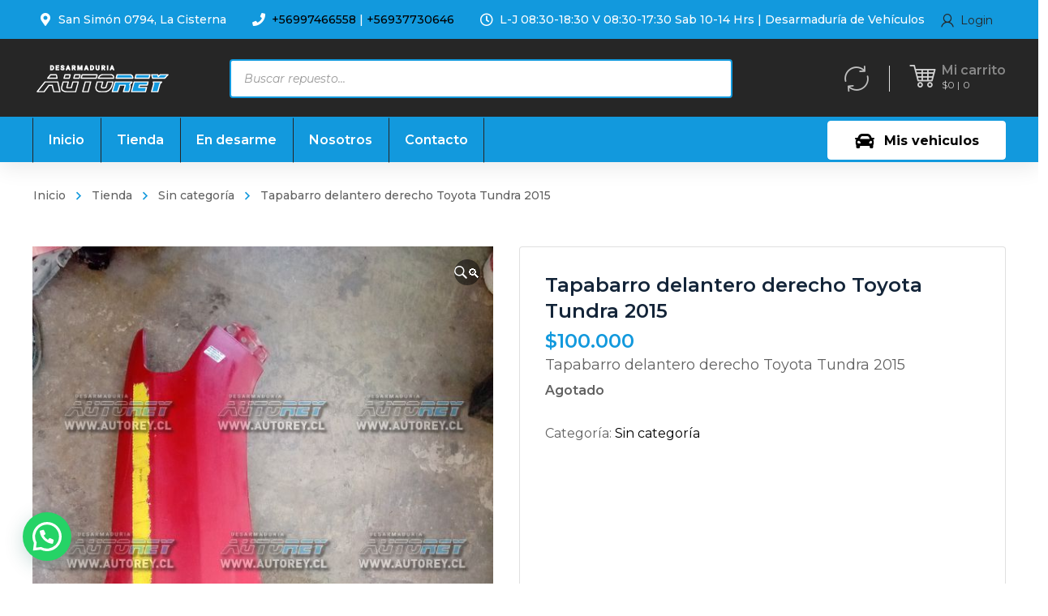

--- FILE ---
content_type: text/html; charset=UTF-8
request_url: https://www.autorey.cl/producto/tapabarro-delantero-derecho-toyota-tundra-2015-100-000-mas-iva/
body_size: 199660
content:
<!DOCTYPE html>
<html class="no-js" lang="es-CL">
<head>
	<!-- Google Tag Manager | contacto gamabit-->
	<script>(function(w,d,s,l,i){w[l]=w[l]||[];w[l].push({'gtm.start':
	new Date().getTime(),event:'gtm.js'});var f=d.getElementsByTagName(s)[0],
	j=d.createElement(s),dl=l!='dataLayer'?'&l='+l:'';j.async=true;j.src=
	'https://www.googletagmanager.com/gtm.js?id='+i+dl;f.parentNode.insertBefore(j,f);
	})(window,document,'script','dataLayer','GTM-N68GTSSX');</script>
	<!-- End Google Tag Manager -->
	
	<!-- Google tag (gtag.js) -->
	<script async src="https://www.googletagmanager.com/gtag/js?id=G-Z126CLHYZV"></script>
	<script>
	  window.dataLayer = window.dataLayer || [];
	  function gtag(){dataLayer.push(arguments);}
	  gtag('js', new Date());

	  gtag('config', 'G-Z126CLHYZV');
	</script>
	
	<!-- META TAGS -->
	<meta charset="UTF-8" />
	<meta name="viewport" content="width=device-width, initial-scale=1, maximum-scale=8">
	<!-- LINK TAGS -->
	<link rel="pingback" href="https://www.autorey.cl/xmlrpc.php" />
	<!-- Meta Pixel Code -->
	<meta name="facebook-domain-verification" content="erj19wkil601htgwgbgqmrzuszczt4" />
	<script>
	!function(f,b,e,v,n,t,s)
	{if(f.fbq)return;n=f.fbq=function(){n.callMethod?
	n.callMethod.apply(n,arguments):n.queue.push(arguments)};
	if(!f._fbq)f._fbq=n;n.push=n;n.loaded=!0;n.version='2.0';
	n.queue=[];t=b.createElement(e);t.async=!0;
	t.src=v;s=b.getElementsByTagName(e)[0];
	s.parentNode.insertBefore(t,s)}(window, document,'script',
	'https://connect.facebook.net/en_US/fbevents.js');
	fbq('init', '2440728116147892');
	fbq('track', 'PageView');
	</script>
	<noscript><img height="1" width="1" style="display:none"
	src="https://www.facebook.com/tr?id=2440728116147892&ev=PageView&noscript=1"
	/></noscript>
	<!-- End Meta Pixel Code -->
	<link media="all" href="https://www.autorey.cl/wp-content/cache/autoptimize/css/autoptimize_60c817ab8e33280c1f35b5b0574d4d4a.css" rel="stylesheet"><title>Tapabarro delantero derecho Toyota Tundra 2015  &#8211; Desarmaduria Autorey</title>
<meta name='robots' content='max-image-preview:large' />
	
	
<!-- Google Tag Manager for WordPress by gtm4wp.com -->
<script data-cfasync="false" data-pagespeed-no-defer>
	var gtm4wp_datalayer_name = "dataLayer";
	var dataLayer = dataLayer || [];
	const gtm4wp_use_sku_instead = false;
	const gtm4wp_currency = 'CLP';
	const gtm4wp_product_per_impression = 10;
	const gtm4wp_clear_ecommerce = false;
	const gtm4wp_datalayer_max_timeout = 2000;
</script>
<!-- End Google Tag Manager for WordPress by gtm4wp.com --><script>window._wca = window._wca || [];</script>
<link rel='dns-prefetch' href='//www.googletagmanager.com' />
<link rel='dns-prefetch' href='//stats.wp.com' />
<link rel='dns-prefetch' href='//fonts.googleapis.com' />
<link href='https://sp-ao.shortpixel.ai' rel='preconnect' />
<link rel='preconnect' href='https://fonts.gstatic.com' crossorigin />
<link rel="alternate" type="application/rss+xml" title="Desarmaduria Autorey &raquo; Feed" href="https://www.autorey.cl/feed/" />
<link rel="alternate" type="application/rss+xml" title="Desarmaduria Autorey &raquo; Feed de comentarios" href="https://www.autorey.cl/comments/feed/" />
<script type="text/javascript">
/* <![CDATA[ */
window._wpemojiSettings = {"baseUrl":"https:\/\/s.w.org\/images\/core\/emoji\/15.0.3\/72x72\/","ext":".png","svgUrl":"https:\/\/s.w.org\/images\/core\/emoji\/15.0.3\/svg\/","svgExt":".svg","source":{"concatemoji":"https:\/\/www.autorey.cl\/wp-includes\/js\/wp-emoji-release.min.js?ver=6.7.4"}};
/*! This file is auto-generated */
!function(i,n){var o,s,e;function c(e){try{var t={supportTests:e,timestamp:(new Date).valueOf()};sessionStorage.setItem(o,JSON.stringify(t))}catch(e){}}function p(e,t,n){e.clearRect(0,0,e.canvas.width,e.canvas.height),e.fillText(t,0,0);var t=new Uint32Array(e.getImageData(0,0,e.canvas.width,e.canvas.height).data),r=(e.clearRect(0,0,e.canvas.width,e.canvas.height),e.fillText(n,0,0),new Uint32Array(e.getImageData(0,0,e.canvas.width,e.canvas.height).data));return t.every(function(e,t){return e===r[t]})}function u(e,t,n){switch(t){case"flag":return n(e,"\ud83c\udff3\ufe0f\u200d\u26a7\ufe0f","\ud83c\udff3\ufe0f\u200b\u26a7\ufe0f")?!1:!n(e,"\ud83c\uddfa\ud83c\uddf3","\ud83c\uddfa\u200b\ud83c\uddf3")&&!n(e,"\ud83c\udff4\udb40\udc67\udb40\udc62\udb40\udc65\udb40\udc6e\udb40\udc67\udb40\udc7f","\ud83c\udff4\u200b\udb40\udc67\u200b\udb40\udc62\u200b\udb40\udc65\u200b\udb40\udc6e\u200b\udb40\udc67\u200b\udb40\udc7f");case"emoji":return!n(e,"\ud83d\udc26\u200d\u2b1b","\ud83d\udc26\u200b\u2b1b")}return!1}function f(e,t,n){var r="undefined"!=typeof WorkerGlobalScope&&self instanceof WorkerGlobalScope?new OffscreenCanvas(300,150):i.createElement("canvas"),a=r.getContext("2d",{willReadFrequently:!0}),o=(a.textBaseline="top",a.font="600 32px Arial",{});return e.forEach(function(e){o[e]=t(a,e,n)}),o}function t(e){var t=i.createElement("script");t.src=e,t.defer=!0,i.head.appendChild(t)}"undefined"!=typeof Promise&&(o="wpEmojiSettingsSupports",s=["flag","emoji"],n.supports={everything:!0,everythingExceptFlag:!0},e=new Promise(function(e){i.addEventListener("DOMContentLoaded",e,{once:!0})}),new Promise(function(t){var n=function(){try{var e=JSON.parse(sessionStorage.getItem(o));if("object"==typeof e&&"number"==typeof e.timestamp&&(new Date).valueOf()<e.timestamp+604800&&"object"==typeof e.supportTests)return e.supportTests}catch(e){}return null}();if(!n){if("undefined"!=typeof Worker&&"undefined"!=typeof OffscreenCanvas&&"undefined"!=typeof URL&&URL.createObjectURL&&"undefined"!=typeof Blob)try{var e="postMessage("+f.toString()+"("+[JSON.stringify(s),u.toString(),p.toString()].join(",")+"));",r=new Blob([e],{type:"text/javascript"}),a=new Worker(URL.createObjectURL(r),{name:"wpTestEmojiSupports"});return void(a.onmessage=function(e){c(n=e.data),a.terminate(),t(n)})}catch(e){}c(n=f(s,u,p))}t(n)}).then(function(e){for(var t in e)n.supports[t]=e[t],n.supports.everything=n.supports.everything&&n.supports[t],"flag"!==t&&(n.supports.everythingExceptFlag=n.supports.everythingExceptFlag&&n.supports[t]);n.supports.everythingExceptFlag=n.supports.everythingExceptFlag&&!n.supports.flag,n.DOMReady=!1,n.readyCallback=function(){n.DOMReady=!0}}).then(function(){return e}).then(function(){var e;n.supports.everything||(n.readyCallback(),(e=n.source||{}).concatemoji?t(e.concatemoji):e.wpemoji&&e.twemoji&&(t(e.twemoji),t(e.wpemoji)))}))}((window,document),window._wpemojiSettings);
/* ]]> */
</script>




















<style id='dynamic-styles-inline-css' type='text/css'>
body,input,select,pre,code,kbd,samp,dt,#cancel-comment-reply-link,.box-item-content, textarea, .widget_price_filter .price_label,.demo-icon-pack span:after {font-size:16px;font-weight:400;font-family:Montserrat;line-height:32px;letter-spacing:0px;color:#616161;}.header-login .login-title, .cart-contents {font-size:16px;font-weight:400;font-family:Montserrat;letter-spacing:0px;}h1,h2,h3,h4,h5,h6, .woocommerce-page #et-content .shop_table .product-name > a:not(.yith-wcqv-button),.woocommerce-Tabs-panel .shop_attributes th,#reply-title,.et-circle-progress .circle-content,.et-timer .timer-count,.et-pricing-table .currency,.et-pricing-table .price,.et-counter .counter,.et-progress .percent,.error404-default-subtitle,.yith-woocompare-widget ul.products-list li .title,.woocommerce-MyAccount-navigation ul li a,.woocommerce-tabs .tabs li a {font-family:Montserrat;text-transform:none;font-weight:700;letter-spacing:0px;color:#132438;}.product .summary .price{font-family:Montserrat;text-transform:none;font-weight:700;letter-spacing:0px;}.widget_layered_nav ul li a, .widget_nav_menu ul li a, .widget_product_categories ul li a,.widget_categories ul li a,.post-single-navigation a, .widget_pages ul li a, .widget_archive ul li a, .widget_meta ul li a, .widget_recent_entries ul li a, .widget_rss ul li a, .widget_icl_lang_sel_widget li a, .recentcomments a, .widget_product_search form button:before, .page-content-wrap .widget_shopping_cart .cart_list li .remove{font-family:Montserrat;font-weight:700;letter-spacing:0px;color:#132438;}.woocommerce-page #et-content .shop_table .product-name > a:not(.yith-wcqv-button),.widget_et_recent_entries .post-title a,.widget_products .product_list_widget > li .product-title a,.widget_recently_viewed_products .product_list_widget > li .product-title a,.widget_recent_reviews .product_list_widget > li .product-title a,.widget_top_rated_products .product_list_widget > li .product-title a {color:#132438 !important;}.page-content-wrap .widget_shopping_cart .cart-product-title a,.et-circle-progress .percent {color:#132438;}h1 {font-size:48px; line-height:56px;}h2 {font-size:40px; line-height:48px;}h3 {font-size:32px; line-height:40px;}h4 {font-size:24px; line-height:32px;}h5 {font-size:20px; line-height:28px;}h6 {font-size:18px; line-height:26px;}.widgettitle{font-size:20px; line-height:28px;}.woocommerce-Tabs-panel h2,.shop_table .product-name > a:not(.yith-wcqv-button),.widget_layered_nav ul li a, .widget_nav_menu ul li a, .widget_product_categories ul li a,.yith-woocompare-widget ul.products-list li .title{font-size:18px; line-height:26px;}#reply-title,.woocommerce h2{font-size:24px; line-height:32px;}.et-timer .timer-count{font-size:48px; line-height:56px;}.et-circle-progress .percent{font-size:48px; line-height:48px;}#loop-posts .post-title:hover,#loop-posts .post-title a:hover,.et-shortcode-posts .post-title:hover,.et-shortcode-posts .post-title a:hover,.loop-product .post-title:hover,.loop-product .post-title a:hover,.post-social-share > .social-links > a:hover,.related-posts .post .post-title a:hover,.product .summary .price ins,.page-content-wrap .widget_shopping_cart .cart-product-title a:hover,.page-content-wrap .widget_shopping_cart .cart-product-title:hover a,.widget_products .product_list_widget > li > a:hover .product-title,.widget_recently_viewed_products .product_list_widget > li > a:hover .product-title,.widget_recent_reviews .product_list_widget > li > a:hover .product-title,.widget_top_rated_products .product_list_widget > li > a:hover .product-title,.search-posts .post-title a:hover,.search-posts .post-title:hover a,.et-testimonial-item .rating span,.plyr--full-ui input[type=range],.comment-meta .comment-date-time a:hover,.comment-author a:hover,.comment-content .edit-link a a,#cancel-comment-reply-link:hover,.woocommerce-review-link,.yith-woocompare-widget ul.products-list li .title:hover,.yith-woocompare-widget ul.products-list li .remove:hover,.product .price,.widget .woocommerce-Price-amount,.star-rating,.comment-form-rating a,.comment-form-rating a:after,.widget_nav_menu ul li.current-menu-item a,.dgwt-wcas-sp .woocommerce-Price-amount,.dgwt-wcas-pd-price .woocommerce-Price-amount,.post-meta > *,.enovathemes-filter .filter.active,.shop-cat-list a:hover,.shop-cat-list a.active {color:#1299dd;}.post-single-navigation a:hover,.post-meta a:hover,.widget_et_recent_entries .post-title:hover a,.widget_categories ul li a:hover,.widget_pages ul li a:hover,.widget_archive ul li a:hover,.widget_meta ul li a:hover,.widget_layered_nav ul li a:hover,.widget_nav_menu ul li a:hover,.widget_product_categories ul li a:hover,.widget_product_categories ul li.current-cat > a,.widget_recent_entries ul li a:hover, .widget_rss ul li a:hover,.widget_icl_lang_sel_widget li a:hover,.widget_products .product_list_widget > li .product-title:hover a,.widget_recently_viewed_products .product_list_widget > li .product-title:hover a,.widget_recent_reviews .product_list_widget > li .product-title:hover a,.widget_top_rated_products .product_list_widget > li .product-title:hover a,.recentcomments a:hover,#yith-quick-view-close:hover,.page-content-wrap .widget_shopping_cart .cart_list li .remove:hover,.woocommerce-page #et-content .shop_table .product-name > a:not(.yith-wcqv-button):hover,.product-layout-single .summary .yith-wcwl-add-to-wishlist a:hover,.yith-wcwl-add-to-wishlist a:hover,.yith-wcwl-add-to-wishlist .exists a,.yith-wcwl-add-to-wishlist .yith-wcwl-wishlistaddedbrowse a,.yith-wcwl-add-to-wishlist .hide + .show a,.loop-product .woosc-btn:hover:before,.custom-product .woosc-btn:hover:before,.loop-product .woosc-btn.woosc-btn-added:before,.custom-product .woosc-btn.woosc-btn-added:before,.widget_categories ul li a:hover:after,.widget_pages ul li a:hover:after,.widget_archive ul li a:hover:after,.widget_meta ul li a:hover:after,.widget_layered_nav ul li a:hover:after,.widget_layered_nav ul li.chosen > a:after,.widget_rating_filter ul li a:hover:after,.widget_rating_filter ul li.chosen > a:after,.dgwt-wcas-pd-rating .star-rating,.woocommerce-MyAccount-navigation li.is-active a,.post .post-meta,.related-posts-title,.comment-reply-title,.comments-title,.upsells > h4,.crosssells > h4,.related > h4,#reply-title,.et-person .name {color:#1299dd !important;}.post-read-more:after,.comment-reply-link:after,.enovathemes-navigation a:hover,.enovathemes-navigation .current,.woocommerce-pagination a:hover,.woocommerce-pagination .current,.post-sticky,.post-media .flex-direction-nav li a:hover,.post-media .flex-control-nav li a:hover,.post-media .flex-control-nav li a.flex-active,.slick-dots li button:hover,.slick-dots li.slick-active button,.owl-carousel .owl-nav > *:hover,.overlay-flip-hor .overlay-hover .post-image-overlay, .overlay-flip-ver .overlay-hover .post-image-overlay,.image-move-up .post-image-overlay,.image-move-down .post-image-overlay,.image-move-left .post-image-overlay,.image-move-right .post-image-overlay,.overlay-image-move-up .post-image-overlay,.overlay-image-move-down .post-image-overlay,.overlay-image-move-left .post-image-overlay,.overlay-image-move-right .post-image-overlay,.product .onsale,.product-quick-view:hover,.yith-woocompare-widget a.compare,.yith-woocompare-widget a.clear-all,.added_to_cart,.woocommerce-store-notice.demo_store,.shop_table .product-remove a:hover,.et-accordion .toggle-title.active,.tabset .tab.active,.et-mailchimp input[type="text"] + .after,.owl-carousel .owl-dots > .owl-dot.active,.et-pricing-table .label,.mob-menu-toggle-alt,.full #loop-posts .format-link .post-body-inner-wrap,.single-post-page > .format-link .format-container,.plyr--audio .plyr__control.plyr__tab-focus,.plyr--audio .plyr__control:hover,.plyr--audio .plyr__control[aria-expanded=true],.plyr--video .plyr__control.plyr__tab-focus,.plyr--video .plyr__control:hover,.plyr--video .plyr__control[aria-expanded=true],.plyr__control--overlaid:focus,.plyr__control--overlaid:hover,.plyr__menu__container .plyr__control[role=menuitemradio][aria-checked=true]::before,.woocommerce-tabs .tabs li.active a,.woocommerce-tabs .tabs li a:hover,.et-image .curtain,.et-breadcrumbs a:after,.nivo-lightbox-prev:hover,.nivo-lightbox-next:hover,.nivo-lightbox-close:hover,.added_to_cart:after,.et-pricing-table .plan:after,.et-video .modal-video-poster:before,.widget_title:before,.widgettitle:before,.product .post-image-overlay > .overlay-read-more:hover,.product .post-image-overlay > .post-image-overlay-content > .overlay-read-more:hover,.widget_price_filter .ui-slider .ui-slider-handle,.widget-area .dgwt-wcas-sf-wrapp button.dgwt-wcas-search-submit,.post-date-side,.single-product-progress .bar,.enovathemes-filter .filter-toggle,.shop-cat-list-title span:before,.shop-cat-list-title span:after {background-color:#1299dd;}.mejs-controls .mejs-time-rail .mejs-time-current,.slick-slider .slick-prev:hover,.slick-slider .slick-next:hover,.widget_tag_cloud .tagcloud a:after,.widget_product_tag_cloud .tagcloud a:after,.widget_price_filter .ui-slider-horizontal .ui-slider-range,#cboxClose:hover,.wooscp-area .wooscp-inner .wooscp-bar .wooscp-bar-btn {background-color:#1299dd !important;}.plyr--video .plyr__controls {background:rgba(18,153,221,0.5) !important;}.widget-area .dgwt-wcas-sf-wrapp button.dgwt-wcas-search-submit:hover {background-color:rgb(-2,133,201) !important;}ul.chat li:nth-child(2n+2) > p {background-color:rgba(18,153,221,0.1);color:#1299dd !important;}.plyr__control--overlaid {background-color:#1299dd;}.plyr__control.plyr__tab-focus {box-shadow:0 8px 24px 0 rgba(18,153,221,0.5);}#yith-wcwl-popup-message {color:#1299dd !important;box-shadow:inset 0 0 0 1px #1299dd;}.post-image-overlay > .overlay-read-more:hover,.post-image-overlay > .post-image-overlay-content > .overlay-read-more:hover{color:#1299dd !important;box-shadow:inset 0 0 0 1px #1299dd;}.ajax-add-to-cart-loading .circle-loader,.yith-wcwl-add-to-wishlist a:after {border-left-color:#1299dd;}.ajax-add-to-cart-loading .load-complete,.widget-area .dgwt-wcas-sf-wrapp input[type=search].dgwt-wcas-search-input {border-color:#1299dd !important;}.ajax-add-to-cart-loading .checkmark:after {border-right:1px solid #1299dd;border-top:1px solid #1299dd;}blockquote {background-color:rgba(18,153,221,0.05) !important;border-left:8px solid #1299dd !important;color:#1299dd !important;}.wp-block-quote[style*="text-align:right"],.wp-block-quote[style*="text-align:right"] {border-right:8px solid #1299dd !important;}.et-pricing-table.highlight-true .pricing-table-inner {border-color:#1299dd !important;}.counter-moving-child:before {border-color:#1299dd;}.highlight-true .testimonial-content {box-shadow:inset 0 0 0 1px #1299dd;border-color:#1299dd;}.highlight-true .testimonial-content:after {border-color:#1299dd transparent transparent transparent;}.woocommerce-product-gallery .flex-control-nav li img.flex-active {box-shadow:0 0 0 1px #1299dd;}.enovathemes-navigation a:hover,.enovathemes-navigation .current,.woocommerce-pagination a:hover,.woocommerce-pagination .current {box-shadow:inset 0 0 0 1px #1299dd;}.widget_categories ul li a:hover:before,.widget_pages ul li a:hover:before,.widget_archive ul li a:hover:before,.widget_meta ul li a:hover:before,.widget_nav_menu ul li a:hover:before,.widget_layered_nav ul li a:hover:before,.widget_layered_nav ul li.chosen > a:before,.widget_rating_filter ul li a:hover:before,.widget_rating_filter ul li.chosen > a:before{box-shadow:inset 0 0 0 2px #1299dd;}.overlay-fall .overlay-hover .post-image-overlay {background-color:#1299dd;}#header-menu-default > .menu-item.depth-0 > .mi-link .txt:after {border-bottom-color:#1299dd;}a:hover,.comment-content .edit-link a a:hover,.woocommerce-review-link:hover,.product_meta a:hover {color:#1299dd;}.widget_tag_cloud .tagcloud a:hover:after,.widget_product_tag_cloud .tagcloud a:hover:after {background-color:#1299dd !important;}#to-top {width:40px;height:40px;line-height:40px !important;font-size:16px;border-radius:4px;color:#ffffff;background-color:#1299dd;}#to-top:hover {color:#cccccc;background-color:#ffffff;}#to-top .et-ink {background-color:#cccccc;}html,#gen-wrap {background-color:#ffffff;}.site-loading {background-color:#ffffff;}.site-loading .site-loading-bar:after {background-color:#e05c0b;}.product .summary .woocommerce-product-rating .star-rating,.et-testimonial .author-info-wrapper .rating span {color:#8ceadc;}.single-product-wrapper .onsale {background-color:#8ceadc;color:#000000;}textarea, select, input[type="date"], input[type="datetime"], input[type="datetime-local"], input[type="email"], input[type="month"], input[type="number"], input[type="password"], input[type="search"], input[type="tel"], input[type="text"], input[type="time"], input[type="url"], input[type="week"], input[type="file"] {color:#616161;background-color:#ffffff;border-color:#e0e0e0;}.tech-page-search-form .search-icon,.widget_search form input[type="submit"]#searchsubmit + .search-icon, .widget_product_search form input[type="submit"] + .search-icon {color:#616161 !important;}.select2-container--default .select2-selection--single {color:#616161 !important;background-color:#ffffff !important;border-color:#e0e0e0 !important;}.select2-container--default .select2-selection--single .select2-selection__rendered{color:#616161 !important;}.select2-dropdown,.select2-container--default .select2-search--dropdown .select2-search__field {background-color:#ffffff !important;}textarea:focus, select:focus, input[type="date"]:focus, input[type="datetime"]:focus, input[type="datetime-local"]:focus, input[type="email"]:focus, input[type="month"]:focus, input[type="number"]:focus, input[type="password"]:focus, input[type="search"]:focus, input[type="tel"]:focus, input[type="text"]:focus, input[type="time"]:focus, input[type="url"]:focus, input[type="week"]:focus, input[type="file"]:focus {color:#616161;border-color:#8ceadc;background-color:#ffffff;}.tech-page-search-form [type="submit"]#searchsubmit:hover + .search-icon,.widget_search form input[type="submit"]#searchsubmit:hover + .search-icon, .widget_product_search form input[type="submit"]:hover + .search-icon {color:#616161 !important;}.select2-container--default .select2-selection--single:focus {color:#616161 !important;border-color:#8ceadc !important;background-color:#ffffff !important;}.select2-container--default .select2-selection--single .select2-selection__rendered:focus{color:#616161 !important;}.select2-dropdown:focus,.select2-container--default .select2-search--dropdown .select2-search__field:focus {background-color:#ffffff !important;}input[type="button"], input[type="reset"], input[type="submit"], button:not(.plyr__control), .post-read-more, .comment-reply-link, a.checkout-button, .return-to-shop a, .wishlist_table .product-add-to-cart a, .wishlist_table .yith-wcqv-button, a.woocommerce-button,.product .button,.product .added_to_cart, #page-links > a, .edit-link a, .page-content-wrap .woocommerce-mini-cart__buttons > a, .woocommerce .wishlist_table td.product-add-to-cart a, .woocommerce-message .button, a.error404-button, .yith-woocompare-widget a.clear-all, .yith-woocompare-widget a.compare, .vin-result-btn, .pricing-table-footer .et-button, .woocommerce-message .button {color:#000000;font-family:Montserrat; font-weight:700; letter-spacing:0px; background-color:#8ceadc;}.woocommerce-message .button {color:#000000 !important;}.et-button,.et-ajax-loader,.woocommerce-mini-cart__buttons > a,.yith-woocompare-widget a.compare,.yith-woocompare-widget a.clear-all,.added_to_cart,.widget_tag_cloud .tagcloud a,.post-tags a,.widget_product_tag_cloud .tagcloud a,.post-tags-single a {font-family:Montserrat; font-weight:700; letter-spacing:0px;}input[type="button"]:hover,input[type="reset"]:hover,input[type="submit"]:hover,button:hover,.post-read-more:hover, .comment-reply-link:hover,.product .button:hover,.yith-woocompare-widget a.compare:hover,.yith-woocompare-widget a.clear-all:hover,a.checkout-button:hover,.return-to-shop a:hover,.wishlist_table .product-add-to-cart a:hover,.wishlist_table .yith-wcqv-button:hover,a.woocommerce-button:hover,.woocommerce-mini-cart__buttons > a:hover,#page-links > a:hover,.edit-link a:hover,.et-ajax-loader:hover,.page-content-wrap .woocommerce-mini-cart__buttons > a:hover,.woocommerce .wishlist_table td.product-add-to-cart a:hover,.error404-button:hover,.yith-woocompare-widget a.clear-all:hover,.yith-woocompare-widget a.compare:hover,.vin-result-btn:hover,.pricing-table-footer .et-button:hover,.woocommerce-message .button:hover {color:#ffffff !important;background-color:#212121;}.woocommerce-message .button:hover {color:#ffffff !important;}.et-ajax-loader.loading:hover:after {border:2px solid #ffffff;}#loop-posts .post-title,.et-shortcode-posts .post-title {min-height:0px;}.loop-product .post-title {min-height:43px;}.loop-product .post-title {max-height:200px;overflow:hidden;}.header .vc-row-504195 {height:64px;}.header .vc-row-504195 .hbe {line-height:63px;}.header .vc-row-770266 {height:56px;}.header .vc-row-770266 .hbe {line-height:55px;}.header.sticky-true.active .vc-row-770266 {height:56px;}.header.sticky-true.active .vc-row-770266 .hbe {line-height:55px;height:56px;}#header-woo-search-form-885237 .dgwt-wcas-search-submit {color:#ffffff;background-color:#000000;box-shadow:none;}#header-woo-search-form-885237 .dgwt-wcas-search-submit:hover {color:#ffffff;background-color:#000000;box-shadow:none;}#header-woo-search-form-885237 {width:960px;}#header-woo-search-form-885237 .dgwt-wcas-search-wrapp {height:48px;}#header-woo-search-form-885237 input.dgwt-wcas-search-input {width:960px;color:#616161;background-color:#ffffff;border-color:#ffffff;}#header-woo-search-form-885237 {margin:-1px 0px 0px 0px;}#header-icon-837381 .hicon {color:#ffffff;background-color:transparent;box-shadow:none;}#header-icon-837381:hover .hicon {color:#eeeeee;box-shadow:none;}#header-icon-837381 .hicon {margin:0px 0px 0px 0px;}#header-icon-321576 .hicon {color:#ffffff;background-color:transparent;box-shadow:none;}#header-icon-321576:hover .hicon {color:#eeeeee;box-shadow:none;}#header-icon-321576 .hicon {margin:0px 0px 0px 0px;}.header-vertical-separator-722008 .line {border-bottom-color:rgba(255,255,255,0.2);border-bottom-style:solid;height:32px;border-bottom-width:32px;width:1px;}.header-vertical-separator-722008 {margin:0px 8px 0px 8px;}#mobile-toggle-954982 {color:#ffffff;background-color:transparent;box-shadow:none;}#mobile-toggle-954982:hover {color:#eeeeee;background-color:transparent;box-shadow:none;}#mobile-container-toggle-954982 {margin:0px 4px 0px 0px;}#header-logo-115569 .logo {max-height:20px;}#header-logo-115569 .sticky-logo {max-height:20px;}#header-logo-115569 {margin:0px 0px 0px 8px;}#header-logo-880392 .logo {max-height:26px;}#header-logo-880392 {margin:16px 0px 0px 12px;}#mobile-container-814131 {color:#616161;background-color:#ffffff;padding:16px 0px 32px 0px;}#mobile-close-856662 {color:#bdbdbd;background-color:transparent;box-shadow:none;}#mobile-close-856662:hover {color:#212121;box-shadow:none;}#mobile-container-close-856662 {margin:12px 8px 0px 0px;}.et-gap-549073 {height:16px;}.et-gap-654213 {height:8px;}#mobile-menu-324351 > .menu-item > a {color:#212121;font-size:16px;line-height:26px;font-weight:600;letter-spacing:0px;text-transform:none;}#mobile-menu-324351 > .menu-item > a:hover {background-color:transparent;color:#1299dd;}#mobile-menu-324351 .menu-item > a:after, #mobile-menu-324351 > .menu-item:last-child:after {background-color:#e0e0e0;}#mobile-menu-324351 > .menu-item .sub-menu .menu-item > a {color:#616161;font-size:16px;line-height:26px;font-weight:600;text-transform:none;}#mobile-menu-324351 > .menu-item .sub-menu .menu-item > a:hover {color:#1299dd;background-color:transparent;}#mobile-menu-container-324351 {margin:0px 0px 0px 0px;}#mobile-menu-958520 > .menu-item > a {color:#212121;font-size:16px;line-height:26px;font-weight:600;letter-spacing:0px;text-transform:none;}#mobile-menu-958520 > .menu-item > a:hover {background-color:transparent;color:#1299dd;}#mobile-menu-958520 .menu-item > a:after, #mobile-menu-958520 > .menu-item:last-child:after {background-color:#e0e0e0;}#mobile-menu-958520 > .menu-item .sub-menu .menu-item > a {color:#616161;font-size:16px;line-height:26px;font-weight:600;text-transform:none;}#mobile-menu-958520 > .menu-item .sub-menu .menu-item > a:hover {color:#1299dd;background-color:transparent;}#mobile-menu-container-958520 {margin:0px 0px 0px 0px;}#et-heading-31269 .text-wrapper {background-color:transparent;padding:0;}#et-heading-31269 {color:#1299dd;font-size:14px;font-weight:700;line-height:24px;text-transform:uppercase;}#et-heading-31269 a {color:#1299dd;}#et-heading-31269 {margin:0px 0px 0px 16px;}#et-heading-31269 .text-wrapper {padding:0px 0px 0px 0px;}#et-header-button-365976 > a {width:296px;height:48px;line-height:47px;padding-top:0;padding-bottom:0;font-size:14px !important;font-weight:700;letter-spacing:0px;text-transform:uppercase;color:#000000;border-radius:4px;}#et-header-button-365976 > a .icon {font-size:18px !important;}#et-header-button-365976 > a .icon {margin-right:8px !important;}#et-header-button-365976:hover > a {color:#ffffff;}#et-header-button-365976 > a .regular {background-color:#8ceadc;}#et-header-button-365976 > a .hover {background-color:#000000;}#et-header-button-365976 > a .et-ink {color:#000000;}#et-header-button-365976 > a .et-ink {background-color:#ffffff;}#et-header-button-365976 {margin:0px 0px 0px 12px;}.vc_custom_1559210763022{border-bottom-width:1px !important;background-color:#1299dd !important;border-bottom-color:#bc5709 !important;border-bottom-style:solid !important;}.vc_custom_1559210719611{background-color:#1299dd !important;}.header .vc-row-608683 {height:48px;}.header .vc-row-608683 .hbe {line-height:47px;}.header .vc-row-386861 {z-index:2;}.header .vc-row-386861 {height:96px;}.header .vc-row-386861 .hbe {line-height:95px;}.header.sticky-true.active .vc-row-386861 {background:#262626 !important;background-color:#262626 !important;}.header .vc-row-927584 {z-index:1;}.header .vc-row-927584 {height:56px;}.header .vc-row-927584 .hbe {line-height:55px;}#header-icon-446360 .hicon {color:#ffffff;background-color:transparent;box-shadow:none;}#header-icon-446360:hover .hicon {color:#ffffff;box-shadow:none;}#header-icon-446360 .hicon {margin:-2px 0px 0px 0px;}#header-icon-314293 .hicon {color:#ffffff;background-color:transparent;box-shadow:none;}#header-icon-314293:hover .hicon {color:#ffffff;box-shadow:none;}#header-icon-314293 .hicon {margin:-2px 0px 0px 24px;}#header-icon-661540 .hicon {color:#ffffff;background-color:transparent;box-shadow:none;}#header-icon-661540:hover .hicon {color:#ffffff;box-shadow:none;}#header-icon-661540 .hicon {margin:-2px 0px 0px 24px;}#header-icon-704067 .hicon {color:#bdbdbd;background-color:transparent;font-size:32px;width:40px;height:40px;line-height:40px;box-shadow:none;}#header-icon-704067:hover .hicon {color:#212121;box-shadow:none;}#header-icon-704067 .hicon {margin:0px 0px 0px 0px;}#header-slogan-87150 {margin:0px 0px 0px 0px;}#header-slogan-223779 {margin:0px 0px 0px 0px;}#header-slogan-722411 {margin:0px 0px 0px 0px;}#login-toggle-977528 {color:#262626;background-color:transparent;box-shadow:none;}#login-toggle-977528:hover {color:#ffffff;background-color:transparent;box-shadow:none;}#header-login-977528 .widget_reglog {color:#616161;background-color:#ffffff;}#header-login-977528 .widget_reglog a {color:#e05c0b;}#header-login-977528 .widget_reglog .input {color:#616161;background-color:#ffffff;box-shadow:inset 0 0 0 1px #e0e0e0;}#header-login-977528 .widget_reglog .button {color:#000000;background-color:#8ceadc;box-shadow:none;}#header-login-977528 .widget_reglog .button:hover {color:#ffffff;background-color:#212121;box-shadow:none;}#header-login-977528 {margin:0px 0px 0px 0px;}#header-logo-164646 .logo {max-height:50px;}#header-logo-164646 .sticky-logo {max-height:26px;}#header-logo-164646 {margin:0px 72px 0px 0px;}#cart-toggle-58003 {color:#d1d1d1;}#cart-toggle-58003:hover {color:#878787;}#cart-box-58003 {color:#616161;background-color:#ffffff;}#cart-box-58003 .product_list_widget li:not(:last-child):before, #cart-box-58003 .woocommerce-mini-cart__total:before {background-color:#212121;}#cart-box-58003 .cart-product-title {color:#212121;}#cart-box-58003 .cart_list li .remove {color:#616161;}#cart-box-58003 .woocommerce-mini-cart__buttons > a {color:#000000;background-color:#8ceadc;}#cart-box-58003 .woocommerce-mini-cart__buttons > a:hover {color:#ffffff !important;background-color:#212121;}#cart-toggle-58003 .cart-contents {color:#c9c9c9;}#cart-toggle-58003 .cart-contents .cart-title {color:#878787;}#header-cart-58003 {margin:-1px 0px 0px 0px;}.header-vertical-separator-880767 .line {border-bottom-color:#e0e0e0;border-bottom-style:solid;height:32px;border-bottom-width:32px;width:1px;}.header-vertical-separator-880767 {margin:0px 16px 0px 20px;}#header-woo-search-form-213858 .dgwt-wcas-search-submit {color:#ffffff;background-color:#1299dd;box-shadow:none;}#header-woo-search-form-213858 .dgwt-wcas-search-submit:hover {color:#ffffff;background-color:#000000;box-shadow:none;}#header-woo-search-form-213858 {width:620px;}#header-woo-search-form-213858 .dgwt-wcas-search-wrapp {height:48px;}#header-woo-search-form-213858 input.dgwt-wcas-search-input {width:620px;color:#616161;background-color:#ffffff;border-color:#1299dd;}#header-woo-search-form-213858 {margin:0px 0px 0px 0px;}#et-header-button-317337 > a {width:220px;height:48px;line-height:47px;padding-top:0;padding-bottom:0;font-size:16px !important;font-weight:700;letter-spacing:0px;line-height:48px !important;text-transform:none;color:#000000;border-radius:4px;}#et-header-button-317337 > a .icon {font-size:24px !important;}#et-header-button-317337 > a .icon {margin-right:12px !important;}#et-header-button-317337:hover > a {color:#ffffff;}#et-header-button-317337 > a .regular {background-color:#ffffff;}#et-header-button-317337 > a .hover {background-color:#000000;}#et-header-button-317337 > a .et-ink {color:#000000;}#et-header-button-317337 > a .et-ink {background-color:#ffffff;}#et-header-button-317337 {margin:0px 0px 0px 40px;}#header-menu-336559 > .menu-item.depth-0 {margin-left:40px;}#header-menu-336559 > .menu-item.depth-0:before, #header-menu-336559 > .menu-item.depth-0:after {background:#262626;}#header-menu-336559 > .menu-item.depth-0:before {left:-20px;}#header-menu-336559 > .menu-item.depth-0:after {right:-20px;}#header-menu-336559 > .menu-item.depth-0 {margin-left:20px !important;margin-right:20px !important;}#header-menu-336559 > .menu-item.depth-0 > .mi-link {color:#ffffff;font-size:16px;font-weight:600;letter-spacing:0px;text-transform:none;}#header-menu-336559 > .menu-item.depth-0:hover > .mi-link, #header-menu-336559 > .menu-item.depth-0.current-menu-item > .mi-link, #header-menu-336559 > .menu-item.depth-0.current-menu-parent > .mi-link, #header-menu-336559 > .menu-item.depth-0.current-menu-ancestor > .mi-link, #header-menu-336559 > .menu-item.depth-0.one-page-active > .mi-link {color:#ffffff;}#header-menu-336559 > .menu-item.depth-0 > .mi-link .txt:after {border-bottom-color:#ffffff;}#header-menu-336559 .sub-menu {background-color:#ffffff;}#header-menu-336559 > .menu-item:not(.mm-true) .sub-menu .menu-item .mi-link:before {background-color:#262626;}#header-menu-336559 > .menu-item:not(.mm-true) .sub-menu .menu-item .mi-link {color:#262626;font-weight:500;text-transform:none;}#header-menu-336559 > .menu-item:not(.mm-true) .sub-menu .menu-item:hover > .mi-link {color:#1299dd;}#header-menu-container-336559 {margin:0px 0px 0px 0px;}.vc_custom_1588990135286{background-color:#1299dd !important;}.vc_custom_1588989940474{background-color:#262626 !important;}.vc_custom_1588993105050{border-top-width:1px !important;background-color:#1299dd !important;border-top-color:#1299dd !important;border-top-style:solid !important;}.vc_custom_1556196258476{padding-top:32px !important;padding-right:24px !important;padding-bottom:32px !important;padding-left:24px !important;background-color:#ffffff !important;}#megamenu-733 {width:360px;max-width:360px;}#et-ad-401554 .background {background-image:url(https://sp-ao.shortpixel.ai/client/to_webp,q_glossy,ret_img/https://www.autorey.cl/wp-content/uploads/banner_despacho_izquierda.jpg);background-color:#1299dd;background-position:center;}#et-ad-401554 .et-ad-img {left:12px}#et-ad-401554 .et-ad-img {top:280px}#et-ad-401554 {padding:48px 40px 48px 40px;}#et-ad-401554 {margin:0px 0px 0px 0px;}#et-heading-939564 .text-wrapper {background-color:transparent;padding:0;}#et-heading-939564 {color:#ffffff;font-size:25px;font-weight:800;line-height:44px;text-transform:uppercase;}#et-heading-939564 a {color:#ffffff;}#et-heading-939564 {margin:0px 0px 2px 0px;}#et-heading-939564 .text-wrapper {padding:0px 0px 0px 0px;}#et-heading-562310 .text-wrapper {background-color:transparent;padding:0;}#et-heading-562310 {color:#ffffff;font-size:16px;font-weight:300;line-height:24px;text-transform:none;}#et-heading-562310 a {color:#ffffff;}#et-heading-562310 {margin:0px 0px 0px 0px;}#et-heading-562310 .text-wrapper {padding:0px 0px 0px 0px;}#et-heading-130538 .text-wrapper {background-color:transparent;padding:0;}#et-heading-130538 {color:#ffffff;font-size:16px;font-weight:300;line-height:20px;text-transform:none;}#et-heading-130538 a {color:#ffffff;}#et-heading-130538 {margin:0px 0px 0px 0px;}#et-heading-130538 .text-wrapper {padding:0px 0px 0px 0px;}.et-gap-693729 {height:200px;}#et-breadcrumbs-394423 {background-color:transparent;padding:0;color:#616161;font-size:14px;font-weight:500;line-height:24px;text-transform:none;}#et-breadcrumbs-394423 > *:before {color:#1299dd;}.vc_custom_1554986226802{padding-top:24px !important;padding-bottom:24px !important;background-color:#ffffff !important;}.et-gap-883750 {height:24px;}.et-gap-633082 {height:24px;}.et-gap-697709 {height:56px;}.et-gap-580697 {height:16px;}.et-gap-269006 {height:20px;}.et-gap-988038 {height:10px;}#et-heading-322231 .text-wrapper {background-color:transparent;padding:0;}#et-heading-322231 {color:#ffffff;font-size:16px;font-weight:500;line-height:28px;text-transform:none;}#et-heading-322231 a {color:#ffffff;}#et-heading-322231 {margin:0px 0px 0px 0px;}#et-heading-322231 .text-wrapper {padding:0px 0px 0px 0px;}#et-heading-496265 .text-wrapper {background-color:transparent;padding:0;}#et-heading-496265 {color:#bdbdbd;font-weight:500;line-height:24px;text-transform:none;}#et-heading-496265 a {color:#bdbdbd;}#et-heading-496265 {margin:0px 0px 0px 0px;}#et-heading-496265 .text-wrapper {padding:0px 0px 0px 0px;}#et-heading-495043 .text-wrapper {background-color:transparent;padding:0;}#et-heading-495043 {color:#ffffff;font-size:14px;font-weight:700;line-height:28px;text-transform:uppercase;}#et-heading-495043 a {color:#ffffff;}#et-heading-495043 {margin:0px 0px 0px 0px;}#et-heading-495043 .text-wrapper {padding:0px 0px 0px 0px;}#et-button-503364 {font-size:14px !important;font-weight:700;text-transform:uppercase;color:#000000;border-radius:4px;}#et-button-503364:hover {color:#000000;}#et-button-503364 .regular {background-color:#ffffff;}#et-button-503364 .hover {background-color:#8ceadc;}#et-button-503364 .et-ink {color:#000000;}#et-button-503364 .et-ink {background-color:#000000;}.et-separator-964228 .line {margin-top:8px;margin-bottom:0px;border-bottom-color:#1299dd;border-bottom-style:solid;height:2px;border-bottom-width:2px;width:45px;}.et-separator-203393 .line {margin-top:0px;margin-bottom:0px;border-bottom-color:#363636;border-bottom-style:solid;height:1px;border-bottom-width:1px;}#et-icon-box-900707 {}#et-icon-box-900707:hover {}#et-icon-box-900707.link:hover {}#et-icon-box-900707 .et-icon-box-title {color:#ffffff;}#et-icon-box-900707 .et-icon-box-content {color:#616161;}#et-icon-box-900707 .et-icon {color:#1299dd;border-radius:0px;}#et-icon-box-900707 .ghost-icon {color:#1299dd;}#et-icon-box-900707:hover .et-icon {}#et-icon-box-900707 {padding:0px 0px 0px 0px;}#et-icon-box-974361 {}#et-icon-box-974361:hover {}#et-icon-box-974361.link:hover {}#et-icon-box-974361 .et-icon-box-title {color:#ffffff;}#et-icon-box-974361 .et-icon-box-content {color:#616161;}#et-icon-box-974361 .et-icon {color:#1299dd;border-radius:0px;}#et-icon-box-974361 .ghost-icon {color:#1299dd;}#et-icon-box-974361:hover .et-icon {}#et-icon-box-974361 {padding:0px 0px 0px 0px;}#et-icon-box-307638 {}#et-icon-box-307638:hover {}#et-icon-box-307638.link:hover {}#et-icon-box-307638 .et-icon-box-title {color:#ffffff;}#et-icon-box-307638 .et-icon-box-content {color:#616161;}#et-icon-box-307638 .et-icon {color:#1299dd;border-radius:0px;}#et-icon-box-307638 .ghost-icon {color:#1299dd;}#et-icon-box-307638:hover .et-icon {}#et-icon-box-307638 {padding:0px 0px 0px 0px;}#et-icon-box-684615 {}#et-icon-box-684615:hover {}#et-icon-box-684615.link:hover {}#et-icon-box-684615 .et-icon-box-title {color:#ffffff;}#et-icon-box-684615 .et-icon-box-content {color:#616161;}#et-icon-box-684615 .et-icon {color:#1299dd;border-radius:0px;}#et-icon-box-684615 .ghost-icon {color:#1299dd;}#et-icon-box-684615:hover .et-icon {}#et-icon-box-684615 {padding:0px 0px 0px 0px;}.vc_custom_1558518896354{padding-top:48px !important;padding-bottom:24px !important;background-color:#212121 !important;}.vc_custom_1595883794526{background-color:#000000 !important;}.vc_custom_1558519190046{padding-top:24px !important;padding-bottom:16px !important;background-color:#121212 !important;}.vc_custom_1588760527743{padding-right:72px !important;background-image:url(https://enovathemes.com/mobimax/wp-content/uploads/footer_map-1.jpg?id=4335) !important;background-position:center !important;background-repeat:no-repeat !important;background-size:contain !important;}#et-footer-783 textarea, #et-footer-783 select,#et-footer-783 input[type="date"], #et-footer-783 input[type="datetime"],#et-footer-783 input[type="datetime-local"], #et-footer-783 input[type="email"],#et-footer-783 input[type="month"], #et-footer-783 input[type="number"],#et-footer-783 input[type="password"], #et-footer-783 input[type="search"],#et-footer-783 input[type="tel"], #et-footer-783 input[type="text"],#et-footer-783 input[type="time"], #et-footer-783 input[type="url"],#et-footer-783 input[type="week"], #et-footer-783 input[type="file"] {color:#616161;background-color:#ffffff;border-color:#e0e0e0;}#et-footer-783 textarea:focus, #et-footer-783 select:focus,#et-footer-783 input[type="date"]:focus, #et-footer-783 input[type="datetime"]:focus,#et-footer-783 input[type="datetime-local"]:focus, #et-footer-783 input[type="email"]:focus,#et-footer-783 input[type="month"]:focus, #et-footer-783 input[type="number"]:focus,#et-footer-783 input[type="password"]:focus, #et-footer-783 input[type="search"]:focus,#et-footer-783 input[type="tel"]:focus, #et-footer-783 input[type="text"]:focus,#et-footer-783 input[type="time"]:focus, #et-footer-783 input[type="url"]:focus,#et-footer-783 input[type="week"]:focus, #et-footer-783 input[type="file"]:focus {color:#212121;background-color:#ffffff;border-color:#cccccc;}#et-footer-783 .widget_product_search form button:before{color:#616161 !important;}#et-footer-783 .widget_product_search form button:hover:before{color:#212121 !important;}#et-footer-783 input[type="button"],#et-footer-783 input[type="reset"],#et-footer-783 input[type="submit"],#et-footer-783 button:not(.plyr__control),#et-footer-783 .woocommerce-mini-cart__buttons > a {color:#000000;background-color:#8ceadc;}#et-footer-783 input[type="button"]:hover,#et-footer-783 input[type="reset"]:hover,#et-footer-783 input[type="submit"]:hover,#et-footer-783 button:hover,#et-footer-783 .woocommerce-mini-cart__buttons > a:hover {color:#212121 !important;background-color:#ffffff;}#et-footer-783 .widget_title,#et-footer-783 .widgettitle,#et-footer-783 .add-vehicle h5,#et-footer-783 .user-vehicle-list li a h6 {color:#ffffff;}#et-footer-783 .widget_title:after,#et-footer-783 .widgettitle:after {background-color:rgba(255,255,255,0.1);}#et-footer-783 .widget,#et-footer-783 .widget_categories ul li a,#et-footer-783 .widget_pages ul li a,#et-footer-783 .widget_archive ul li a,#et-footer-783 .widget_meta ul li a,#et-footer-783 .widget_recent_entries ul li a, #et-footer-783 .widget_rss ul li a,#et-footer-783 .widget_icl_lang_sel_widget li a,#et-footer-783 .recentcomments a,#et-footer-783 .widget_shopping_cart .cart_list li .remove,#et-footer-783 .widget_calendar a,#et-footer-783 .widget_tag_cloud .tagcloud a,#et-footer-783 .widget_product_tag_cloud .tagcloud a,#et-footer-783 .widget_price_filter .price_label,#et-footer-783 .user-vehicle-list li a,#et-footer-783 .widget_layered_nav ul li a, #et-footer-783 .widget_nav_menu ul li a, #et-footer-783 .widget_product_categories ul li a,#et-footer-783 .widget_et_recent_entries .post-title a,#et-footer-783 .widget_products .product_list_widget > li .product-title a,#et-footer-783 .widget_recently_viewed_products .product_list_widget > li .product-title a,#et-footer-783 .widget_recent_reviews .product_list_widget > li .product-title a,#et-footer-783 .widget_top_rated_products .product_list_widget > li .product-title a,#et-footer-783 .widget_shopping_cart .cart-product-title a,#et-footer-783 .user-vehicle-list li a:before {color:#bdbdbd !important;}#et-footer-783 .widget a:not(.button):not(.et-button),#et-footer-783 .widget_nav_menu ul li.current-menu-item a {color:#bdbdbd;}#et-footer-783 .widget a:not(.button):not(.et-button):hover,#et-footer-783 .widget_shopping_cart .cart-product-title a:hover,#et-footer-783 .widget_shopping_cart .cart-product-title:hover a,#et-footer-783 .widget_products .product_list_widget > li > a:hover .product-title,#et-footer-783 .widget_recently_viewed_products .product_list_widget > li > a:hover .product-title,#et-footer-783 .widget_recent_reviews .product_list_widget > li > a:hover .product-title,#et-footer-783 .widget_top_rated_products .product_list_widget > li > a:hover .product-title,#et-footer-783 .widget_et_recent_entries .post-title:hover a,#et-footer-783 .widget_categories ul li a:hover,#et-footer-783 .widget_pages ul li a:hover,#et-footer-783 .widget_archive ul li a:hover,#et-footer-783 .widget_meta ul li a:hover,#et-footer-783 .widget_layered_nav ul li a:hover,#et-footer-783 .widget_nav_menu ul li a:hover,#et-footer-783 .widget_product_categories ul li a:hover,#et-footer-783 .widget_recent_entries ul li a:hover, #et-footer-783 .widget_rss ul li a:hover,#et-footer-783 .widget_icl_lang_sel_widget li a:hover,#et-footer-783 .widget_products .product_list_widget > li .product-title:hover a,#et-footer-783 .widget_recently_viewed_products .product_list_widget > li .product-title:hover a,#et-footer-783 .widget_recent_reviews .product_list_widget > li .product-title:hover a,#et-footer-783 .widget_top_rated_products .product_list_widget > li .product-title:hover a,#et-footer-783 .widget_shopping_cart .cart_list li .remove:hover {color:#ffffff !important;}#et-footer-783 .widget_schedule ul li,#et-footer-783 .widget_nav_menu ul li a + ul li:before,#et-footer-783 .widget_product_categories ul li a + ul li:before,#et-footer-783 .widget_shopping_cart .product_list_widget > li:not(:last-child):before,#et-footer-783 .woocommerce-mini-cart__total:before,#et-footer-783 .widget_price_filter .ui-slider-horizontal,#et-footer-783 .widget_tag_cloud .tagcloud a,#et-footer-783 .widget_product_tag_cloud .tagcloud a {background-color:rgba(189,189,189,0.1);}#et-footer-783 .widget_calendar th,#et-footer-783 .widget_calendar th:first-child,#et-footer-783 .widget_calendar th:last-child,#et-footer-783 .widget_calendar td,#et-footer-783 .widget_calendar caption,#et-footer-783 .widget_icl_lang_sel_widget li a {border-color:rgba(189,189,189,0.2);}#et-footer-783 .widget_schedule ul li:nth-child(2n+1) {color:rgb(219,219,219);}#et-footer-783 .widget_et_recent_entries .post-date,#et-footer-783 .star-rating:before {color:rgb(159,159,159);}#et-footer-783 .widget .image-preloader {background-color:rgb(39,39,39);}#et-footer-783 .user-vehicle-list li a,#et-footer-783 .widget_mailchimp .mailchimp-form {background-color:rgba(189,189,189,0.05);}#et-footer-783 .user-vehicle-list li a:hover,#et-footer-783 .user-vehicle-list li a.active,#et-footer-783 .widget_mailchimp .mailchimp-form,#et-footer-783 .widget_nav_menu,#et-footer-783 .widget_product_categories{box-shadow:inset 0 0 0 1px rgba(189,189,189,0.1);}#et-footer-783 .widget_nav_menu > div > ul > li > a, #et-footer-783 .widget_product_categories > ul > li > a,#et-footer-783 .widget_categories ul li, #et-footer-783 .widget_pages ul li, #et-footer-783 .widget_archive ul li, #et-footer-783 .widget_meta ul li, #et-footer-783 .widget_schedule ul li, #et-footer-783 .widget_layered_nav ul li, #et-footer-783 .yith-woocompare-widget ul.products-list li,#et-footer-783 .widget_et_recent_entries .post,#et-footer-783 .widget_products .product_list_widget > li, #et-footer-783 .widget_recently_viewed_products .product_list_widget > li, #et-footer-783 .widget_recent_reviews .product_list_widget > li, #et-footer-783 .widget_top_rated_products .product_list_widget > li {background-color:transparent;border-color:rgba(189,189,189,0.07);}#et-footer-783 .widget_tag_cloud .tagcloud a, #et-footer-783 .post-tags a, #et-footer-783 .widget_product_tag_cloud .tagcloud a, #et-footer-783 .post-tags-single a {box-shadow:inset 0 0 0 1px rgba(189,189,189,0.1);color:#bdbdbd;}#et-footer-783 .widget_tag_cloud .tagcloud a:not(.button):not(.et-button):hover, #et-footer-783 .post-tags a:not(.button):not(.et-button):hover, #et-footer-783 .widget_product_tag_cloud .tagcloud a:not(.button):not(.et-button):hover, #et-footer-783 .post-tags-single a:not(.button):not(.et-button):hover {box-shadow:inset 0 0 0 1px #bdbdbd;color:#bdbdbd !important;}#et-footer-783 .widget_categories ul li a:before, #et-footer-783 .widget_pages ul li a:before, #et-footer-783 .widget_archive ul li a:before, #et-footer-783 .widget_meta ul li a:before, #et-footer-783 .widget_layered_nav ul li a:before, #et-footer-783 .widget_rating_filter ul li a:before, #et-footer-783 .widget_categories ul li a:before, #et-footer-783 .widget_pages ul li a:before, #et-footer-783 .widget_archive ul li a:before, #et-footer-783 .widget_meta ul li a:before, #et-footer-783 .widget_layered_nav ul li a:before, #et-footer-783 .widget_rating_filter ul li a:before {box-shadow:inset 0 0 0 2px rgba(189,189,189,0.5);}#et-footer-783 .widget_categories ul li:hover a:before, #et-footer-783 .widget_pages ul li:hover a:before, #et-footer-783 .widget_archive ul li:hover a:before, #et-footer-783 .widget_meta ul li:hover a:before, #et-footer-783 .widget_nav_menu ul li:hover a:before, #et-footer-783 .widget_layered_nav ul li:hover a:before, #et-footer-783 .widget_layered_nav ul li.chosen a:before, #et-footer-783 .widget_rating_filter ul li:hover a:before, #et-footer-783 .widget_rating_filter ul li.chosen a:before {box-shadow:inset 0 0 0 2px #bdbdbd;color:#bdbdbd !important;}@media only screen and (max-width:479px){.list #loop-posts .post .post-title,.list .et-shortcode-posts .post .post-title,.post-title-section .post-title {font-size:18px; line-height:26px;}}@media only screen and (min-width:480px) and (max-width:767px){.list #loop-posts .post .post-title,.list .et-shortcode-posts .post .post-title,.full #loop-posts .post .post-title {font-size:20px; line-height:28px;}}@media only screen and (max-width:767px){.background-position-right-center-tablet .background {background-position:0 center !important;}.category-icon-list.et-icon-list {display:inline-block;}.category-icon-list.et-icon-list + .et-button {display:block;margin-left:auto;margin-right:auto;}}@media only screen and (min-width:768px) and (max-width:1023px){.medium.grid #loop-posts .post .post-title,.medium.grid .et-shortcode-posts .post .post-title {font-size:20px; line-height:28px;}.background-position-right-center-tablet .background {background-position:150% center !important;}.category-icon-list.et-icon-list {display:inline-block;}.category-icon-list.et-icon-list + .et-button {display:block;max-width:216px;margin-left:auto;margin-right:auto;}}@media only screen and (min-width:768px) {.list #loop-posts .post .post-title,.list .et-shortcode-posts .post .post-title,.full #loop-posts .post .post-title {font-size:24px; line-height:32px;}}@media only screen and (min-width:1024px) {.post-title-section .post-title,.full #loop-posts .post .post-title {font-size:32px; line-height:40px;}}@media only screen and (min-width:1024px) and (max-width:1279px){.medium.grid .blog-content #loop-posts .post .post-title {font-size:20px; line-height:28px;}#yith-quick-view-modal .yith-wcqv-wrapper {width:960px !important;height:480px !important;margin-left:-480px !important;margin-top:-240px !important;}#yith-quick-view-content .summary {height:480px !important;}.background-position-right-center-tablet .background {background-position:120% center !important;}.logo-size-normal .vc_column-inner {background-position:left !important;}.category-icon-list.et-icon-list {display:inline-block;}.category-icon-list.et-icon-list + .et-button {display:block;max-width:216px;margin-left:auto;margin-right:auto;}.homepage-3-banner-group > .container {max-width:60%;}}@media only screen and (max-width:1279px){.margin-top-1-tablet {margin-top:-1px;}}@media only screen and (min-width:1280px){#yith-quick-view-modal .yith-wcqv-wrapper {width:960px !important;height:480px !important;margin-left:-480px !important;margin-top:-240px !important;}#yith-quick-view-content .summary {height:480px !important;}#yith-quick-view-modal .yith-wcqv-wrapper {width:960px !important;height:480px !important;margin-left:-480px !important;margin-top:-240px !important;}.homepage-3-banner-group > .container > .wpb_column:last-child > .vc_column-inner{margin-left:-1px;}.hot-deals-of-the-day .woo-single-product {height:543px;}}
</style>
<link rel="preload" as="style" href="https://fonts.googleapis.com/css?family=Montserrat:100,200,300,400,500,600,700,800,900,100italic,200italic,300italic,400italic,500italic,600italic,700italic,800italic,900italic&#038;display=swap&#038;ver=1762886390" /><link rel="stylesheet" href="https://fonts.googleapis.com/css?family=Montserrat:100,200,300,400,500,600,700,800,900,100italic,200italic,300italic,400italic,500italic,600italic,700italic,800italic,900italic&#038;display=swap&#038;ver=1762886390" media="print" onload="this.media='all'"><noscript><link rel="stylesheet" href="https://fonts.googleapis.com/css?family=Montserrat:100,200,300,400,500,600,700,800,900,100italic,200italic,300italic,400italic,500italic,600italic,700italic,800italic,900italic&#038;display=swap&#038;ver=1762886390" /></noscript><script type="text/javascript" id="woocommerce-google-analytics-integration-gtag-js-after">
/* <![CDATA[ */
/* Google Analytics for WooCommerce (gtag.js) */
					window.dataLayer = window.dataLayer || [];
					function gtag(){dataLayer.push(arguments);}
					// Set up default consent state.
					for ( const mode of [{"analytics_storage":"denied","ad_storage":"denied","ad_user_data":"denied","ad_personalization":"denied","region":["AT","BE","BG","HR","CY","CZ","DK","EE","FI","FR","DE","GR","HU","IS","IE","IT","LV","LI","LT","LU","MT","NL","NO","PL","PT","RO","SK","SI","ES","SE","GB","CH"]}] || [] ) {
						gtag( "consent", "default", { "wait_for_update": 500, ...mode } );
					}
					gtag("js", new Date());
					gtag("set", "developer_id.dOGY3NW", true);
					gtag("config", "G-ZPTERCZE9D", {"track_404":true,"allow_google_signals":true,"logged_in":false,"linker":{"domains":[],"allow_incoming":false},"custom_map":{"dimension1":"logged_in"}});
/* ]]> */
</script>
<script type="text/javascript" src="https://www.autorey.cl/wp-includes/js/jquery/jquery.min.js?ver=3.7.1" id="jquery-core-js"></script>
<script type="text/javascript" src="https://www.autorey.cl/wp-includes/js/jquery/jquery-migrate.min.js?ver=3.4.1" id="jquery-migrate-js"></script>
<script type="text/javascript" src="https://www.autorey.cl/wp-content/plugins/woocommerce/assets/js/jquery-blockui/jquery.blockUI.min.js?ver=2.7.0-wc.10.2.2" id="jquery-blockui-js" data-wp-strategy="defer"></script>
<script type="text/javascript" id="wc-add-to-cart-js-extra">
/* <![CDATA[ */
var wc_add_to_cart_params = {"ajax_url":"\/wp-admin\/admin-ajax.php","wc_ajax_url":"\/?wc-ajax=%%endpoint%%","i18n_view_cart":"Ver carrito","cart_url":"https:\/\/www.autorey.cl\/carrito\/","is_cart":"","cart_redirect_after_add":"no"};
/* ]]> */
</script>
<script type="text/javascript" src="https://www.autorey.cl/wp-content/plugins/woocommerce/assets/js/frontend/add-to-cart.min.js?ver=10.2.2" id="wc-add-to-cart-js" data-wp-strategy="defer"></script>
<script type="text/javascript" src="https://www.autorey.cl/wp-content/plugins/woocommerce/assets/js/zoom/jquery.zoom.min.js?ver=1.7.21-wc.10.2.2" id="zoom-js" defer="defer" data-wp-strategy="defer"></script>
<script type="text/javascript" src="https://www.autorey.cl/wp-content/plugins/woocommerce/assets/js/photoswipe/photoswipe.min.js?ver=4.1.1-wc.10.2.2" id="photoswipe-js" defer="defer" data-wp-strategy="defer"></script>
<script type="text/javascript" src="https://www.autorey.cl/wp-content/plugins/woocommerce/assets/js/photoswipe/photoswipe-ui-default.min.js?ver=4.1.1-wc.10.2.2" id="photoswipe-ui-default-js" defer="defer" data-wp-strategy="defer"></script>
<script type="text/javascript" id="wc-single-product-js-extra">
/* <![CDATA[ */
var wc_single_product_params = {"i18n_required_rating_text":"Por favor elige una puntuaci\u00f3n","i18n_rating_options":["1 de 5 estrellas","2 de 5 estrellas","3 de 5 estrellas","4 de 5 estrellas","5 de 5 estrellas"],"i18n_product_gallery_trigger_text":"Ver galer\u00eda de im\u00e1genes a pantalla completa","review_rating_required":"yes","flexslider":{"rtl":false,"animation":"slide","smoothHeight":true,"directionNav":false,"controlNav":"thumbnails","slideshow":false,"animationSpeed":500,"animationLoop":false,"allowOneSlide":false},"zoom_enabled":"1","zoom_options":[],"photoswipe_enabled":"1","photoswipe_options":{"shareEl":false,"closeOnScroll":false,"history":false,"hideAnimationDuration":0,"showAnimationDuration":0},"flexslider_enabled":"1"};
/* ]]> */
</script>
<script type="text/javascript" src="https://www.autorey.cl/wp-content/plugins/woocommerce/assets/js/frontend/single-product.min.js?ver=10.2.2" id="wc-single-product-js" defer="defer" data-wp-strategy="defer"></script>
<script type="text/javascript" src="https://www.autorey.cl/wp-content/plugins/woocommerce/assets/js/js-cookie/js.cookie.min.js?ver=2.1.4-wc.10.2.2" id="js-cookie-js" defer="defer" data-wp-strategy="defer"></script>
<script type="text/javascript" id="woocommerce-js-extra">
/* <![CDATA[ */
var woocommerce_params = {"ajax_url":"\/wp-admin\/admin-ajax.php","wc_ajax_url":"\/?wc-ajax=%%endpoint%%","i18n_password_show":"Mostrar contrase\u00f1a","i18n_password_hide":"Ocultar contrase\u00f1a"};
/* ]]> */
</script>
<script type="text/javascript" src="https://www.autorey.cl/wp-content/plugins/woocommerce/assets/js/frontend/woocommerce.min.js?ver=10.2.2" id="woocommerce-js" defer="defer" data-wp-strategy="defer"></script>
<script type="text/javascript" src="https://www.autorey.cl/wp-content/plugins/js_composer/assets/js/vendors/woocommerce-add-to-cart.js?ver=6.10.0" id="vc_woocommerce-add-to-cart-js-js"></script>
<script type="text/javascript" src="https://www.autorey.cl/wp-content/themes/mobimax/js/modernizr.js?ver=6.7.4" id="modernizr-js"></script>
<script type="text/javascript" src="https://stats.wp.com/s-202546.js" id="woocommerce-analytics-js" defer="defer" data-wp-strategy="defer"></script>
<link rel="https://api.w.org/" href="https://www.autorey.cl/wp-json/" /><link rel="alternate" title="JSON" type="application/json" href="https://www.autorey.cl/wp-json/wp/v2/product/10477" /><link rel="EditURI" type="application/rsd+xml" title="RSD" href="https://www.autorey.cl/xmlrpc.php?rsd" />
<meta name="generator" content="WordPress 6.7.4" />
<meta name="generator" content="WooCommerce 10.2.2" />
<link rel="canonical" href="https://www.autorey.cl/producto/tapabarro-delantero-derecho-toyota-tundra-2015-100-000-mas-iva/" />
<link rel='shortlink' href='https://www.autorey.cl/?p=10477' />
<link rel="alternate" title="oEmbed (JSON)" type="application/json+oembed" href="https://www.autorey.cl/wp-json/oembed/1.0/embed?url=https%3A%2F%2Fwww.autorey.cl%2Fproducto%2Ftapabarro-delantero-derecho-toyota-tundra-2015-100-000-mas-iva%2F" />
<link rel="alternate" title="oEmbed (XML)" type="text/xml+oembed" href="https://www.autorey.cl/wp-json/oembed/1.0/embed?url=https%3A%2F%2Fwww.autorey.cl%2Fproducto%2Ftapabarro-delantero-derecho-toyota-tundra-2015-100-000-mas-iva%2F&#038;format=xml" />
<meta name="generator" content="Redux 4.3.20" />                            <meta property="og:site_name" content="Desarmaduria Autorey" />
            <meta name="twitter:title" content="Desarmaduria Autorey">
                            <meta property="og:url" content="https://www.autorey.cl/producto/tapabarro-delantero-derecho-toyota-tundra-2015-100-000-mas-iva/" />
            <meta property="og:type" content="article" />
                            <meta property="og:title" content="Tapabarro delantero derecho Toyota Tundra 2015" />
                            <meta property="og:description" content="Tapabarro delantero derecho Toyota Tundra 2015 " />
            <meta name="twitter:description" content="Tapabarro delantero derecho Toyota Tundra 2015 ">
                            <meta property="og:image" content="https://www.autorey.cl/wp-content/uploads/0351_Tapabarro_delantero_derecho_Toyota_Tundra_2015_100.000_mas_iva.jpg" />
            <meta property="og:image:width" content="600" />
            <meta property="og:image:height" content="800" />
            <meta name="twitter:image" content="https://www.autorey.cl/wp-content/uploads/0351_Tapabarro_delantero_derecho_Toyota_Tundra_2015_100.000_mas_iva.jpg">
            <meta name="twitter:card" content="summary_large_image">
        
    <meta name="generator" content="Site Kit by Google 1.163.0" />
<!-- This website runs the Product Feed PRO for WooCommerce by AdTribes.io plugin - version woocommercesea_option_installed_version -->
	
		
<!-- Google Tag Manager for WordPress by gtm4wp.com -->
<!-- GTM Container placement set to off -->
<script data-cfasync="false" data-pagespeed-no-defer>
	var dataLayer_content = {"pagePostType":"product","pagePostType2":"single-product","pagePostAuthor":"autoReyUser1tienda","productRatingCounts":[],"productAverageRating":0,"productReviewCount":0,"productType":"simple","productIsVariable":0};
	dataLayer.push( dataLayer_content );
</script>
<script data-cfasync="false" data-pagespeed-no-defer>
	console.warn && console.warn("[GTM4WP] Google Tag Manager container code placement set to OFF !!!");
	console.warn && console.warn("[GTM4WP] Data layer codes are active but GTM container must be loaded using custom coding !!!");
</script>
<!-- End Google Tag Manager for WordPress by gtm4wp.com -->		
		<!-- Google site verification - Google for WooCommerce -->
<meta name="google-site-verification" content="OfxagbbNmI4rRZ7UXZtk9qaj6XNkK2W32SNuITLilPY" />
	<noscript><style>.woocommerce-product-gallery{ opacity: 1 !important; }</style></noscript>
	<meta name="generator" content="Powered by WPBakery Page Builder - drag and drop page builder for WordPress."/>
<meta name="generator" content="Powered by Slider Revolution 6.6.12 - responsive, Mobile-Friendly Slider Plugin for WordPress with comfortable drag and drop interface." />
<link rel="icon" href="https://sp-ao.shortpixel.ai/client/to_webp,q_glossy,ret_img,w_32,h_32/https://www.autorey.cl/wp-content/uploads/cropped-favicon_AUTOREY-32x32.png" sizes="32x32" />
<link rel="icon" href="https://sp-ao.shortpixel.ai/client/to_webp,q_glossy,ret_img,w_192,h_192/https://www.autorey.cl/wp-content/uploads/cropped-favicon_AUTOREY-192x192.png" sizes="192x192" />
<link rel="apple-touch-icon" href="https://sp-ao.shortpixel.ai/client/to_webp,q_glossy,ret_img,w_180,h_180/https://www.autorey.cl/wp-content/uploads/cropped-favicon_AUTOREY-180x180.png" />
<meta name="msapplication-TileImage" content="https://www.autorey.cl/wp-content/uploads/cropped-favicon_AUTOREY-270x270.png" />
<script>function setREVStartSize(e){
			//window.requestAnimationFrame(function() {
				window.RSIW = window.RSIW===undefined ? window.innerWidth : window.RSIW;
				window.RSIH = window.RSIH===undefined ? window.innerHeight : window.RSIH;
				try {
					var pw = document.getElementById(e.c).parentNode.offsetWidth,
						newh;
					pw = pw===0 || isNaN(pw) || (e.l=="fullwidth" || e.layout=="fullwidth") ? window.RSIW : pw;
					e.tabw = e.tabw===undefined ? 0 : parseInt(e.tabw);
					e.thumbw = e.thumbw===undefined ? 0 : parseInt(e.thumbw);
					e.tabh = e.tabh===undefined ? 0 : parseInt(e.tabh);
					e.thumbh = e.thumbh===undefined ? 0 : parseInt(e.thumbh);
					e.tabhide = e.tabhide===undefined ? 0 : parseInt(e.tabhide);
					e.thumbhide = e.thumbhide===undefined ? 0 : parseInt(e.thumbhide);
					e.mh = e.mh===undefined || e.mh=="" || e.mh==="auto" ? 0 : parseInt(e.mh,0);
					if(e.layout==="fullscreen" || e.l==="fullscreen")
						newh = Math.max(e.mh,window.RSIH);
					else{
						e.gw = Array.isArray(e.gw) ? e.gw : [e.gw];
						for (var i in e.rl) if (e.gw[i]===undefined || e.gw[i]===0) e.gw[i] = e.gw[i-1];
						e.gh = e.el===undefined || e.el==="" || (Array.isArray(e.el) && e.el.length==0)? e.gh : e.el;
						e.gh = Array.isArray(e.gh) ? e.gh : [e.gh];
						for (var i in e.rl) if (e.gh[i]===undefined || e.gh[i]===0) e.gh[i] = e.gh[i-1];
											
						var nl = new Array(e.rl.length),
							ix = 0,
							sl;
						e.tabw = e.tabhide>=pw ? 0 : e.tabw;
						e.thumbw = e.thumbhide>=pw ? 0 : e.thumbw;
						e.tabh = e.tabhide>=pw ? 0 : e.tabh;
						e.thumbh = e.thumbhide>=pw ? 0 : e.thumbh;
						for (var i in e.rl) nl[i] = e.rl[i]<window.RSIW ? 0 : e.rl[i];
						sl = nl[0];
						for (var i in nl) if (sl>nl[i] && nl[i]>0) { sl = nl[i]; ix=i;}
						var m = pw>(e.gw[ix]+e.tabw+e.thumbw) ? 1 : (pw-(e.tabw+e.thumbw)) / (e.gw[ix]);
						newh =  (e.gh[ix] * m) + (e.tabh + e.thumbh);
					}
					var el = document.getElementById(e.c);
					if (el!==null && el) el.style.height = newh+"px";
					el = document.getElementById(e.c+"_wrapper");
					if (el!==null && el) {
						el.style.height = newh+"px";
						el.style.display = "block";
					}
				} catch(e){
					console.log("Failure at Presize of Slider:" + e)
				}
			//});
		  };</script>
		
		<noscript><style> .wpb_animate_when_almost_visible { opacity: 1; }</style></noscript>	
	<!-- Google Tag Manager -->
	<script>(function(w,d,s,l,i){w[l]=w[l]||[];w[l].push({'gtm.start':
	new Date().getTime(),event:'gtm.js'});var f=d.getElementsByTagName(s)[0],
	j=d.createElement(s),dl=l!='dataLayer'?'&l='+l:'';j.async=true;j.src=
	'https://www.googletagmanager.com/gtm.js?id='+i+dl;f.parentNode.insertBefore(j,f);
	})(window,document,'script','dataLayer','GTM-5PM2FGL');</script>
	<!-- End Google Tag Manager -->
</head>
<body class="product-template-default single single-product postid-10477 wp-embed-responsive theme-mobimax addon-active woocommerce woocommerce-page woocommerce-no-js enovathemes preloader-inactive custom-scroll-false layout-wide desktop-hide-important wpb-js-composer js-comp-ver-6.10.0 vc_responsive">
<!-- Google Tag Manager (noscript) -->
<noscript><iframe src="https://www.googletagmanager.com/ns.html?id=GTM-N68GTSSX"
height="0" width="0" style="display:none;visibility:hidden"></iframe></noscript>
<!-- End Google Tag Manager (noscript) -->	
	
<!-- Google Tag Manager (noscript) -->
<noscript><iframe src="https://www.googletagmanager.com/ns.html?id=GTM-5PM2FGL"
height="0" width="0" style="display:none;visibility:hidden"></iframe></noscript>
<!-- End Google Tag Manager (noscript) -->
<!-- general wrap start -->
<div id="gen-wrap">
	<!-- wrap start -->

	
	<div id="wrap" class="browser-chrome">
		
            
                
                    
                                            <header id="et-mobile-2264" class="header et-mobile et-clearfix transparent-false sticky-true shadow-true shadow-sticky-true mobile-true tablet-portrait-true tablet-landscape-true desktop-false">
                            <div class="vc_row wpb_row vc_row-fluid vc_custom_1559210763022 vc_row-has-fill hide-sticky vc-row-504195" >
	<div class="container et-clearfix">
		<div class="wpb_column vc_column_container vc_col-sm-12 text-align-none" >
	<div class="vc_column-inner " >
		<div class="wpb_wrapper">
			<div id="header-woo-search-form-885237" class="header-woo-search-form hbe hbe-icon-element hide-default-false hide-sticky-false hbe-none"><div  class="dgwt-wcas-search-wrapp dgwt-wcas-no-submit woocommerce dgwt-wcas-style-solaris js-dgwt-wcas-layout-classic dgwt-wcas-layout-classic js-dgwt-wcas-mobile-overlay-disabled">
		<form class="dgwt-wcas-search-form" role="search" action="https://www.autorey.cl/" method="get">
		<div class="dgwt-wcas-sf-wrapp">
							<svg class="dgwt-wcas-ico-magnifier" xmlns="http://www.w3.org/2000/svg"
					 xmlns:xlink="http://www.w3.org/1999/xlink" x="0px" y="0px"
					 viewBox="0 0 51.539 51.361" xml:space="preserve">
		             <path 						 d="M51.539,49.356L37.247,35.065c3.273-3.74,5.272-8.623,5.272-13.983c0-11.742-9.518-21.26-21.26-21.26 S0,9.339,0,21.082s9.518,21.26,21.26,21.26c5.361,0,10.244-1.999,13.983-5.272l14.292,14.292L51.539,49.356z M2.835,21.082 c0-10.176,8.249-18.425,18.425-18.425s18.425,8.249,18.425,18.425S31.436,39.507,21.26,39.507S2.835,31.258,2.835,21.082z"/>
				</svg>
							<label class="screen-reader-text"
				   for="dgwt-wcas-search-input-1">Búsqueda de productos</label>

			<input id="dgwt-wcas-search-input-1"
				   type="search"
				   class="dgwt-wcas-search-input"
				   name="s"
				   value=""
				   placeholder="Buscar repuesto..."
				   autocomplete="off"
							/>
			<div class="dgwt-wcas-preloader"></div>

			<div class="dgwt-wcas-voice-search"></div>

			
			<input type="hidden" name="post_type" value="product"/>
			<input type="hidden" name="dgwt_wcas" value="1"/>

			
					</div>
	</form>
</div>
</div>		</div>
			</div>
</div>	</div>
		</div><div class="vc_row wpb_row vc_row-fluid vc_custom_1559210719611 vc_row-has-fill vc-row-770266" >
	<div class="container et-clearfix">
		<div class="wpb_column vc_column_container vc_col-sm-12 text-align-none" >
	<div class="vc_column-inner " >
		<div class="wpb_wrapper">
			<div id="header-icon-837381" class="header-icon hbe hbe-icon-element hide-default-false hide-sticky-false hbe-right size-medium"><a href="https://www.autorey.cl/mi-cuenta/" target="_self" class="hbe-toggle hicon enova ien-euser-10"></a></div><div class="header-vertical-separator hbe hide-default-false hide-sticky-false hbe-right solid vertical header-vertical-separator-722008"><div class="line"></div></div><div id="header-icon-321576" class="header-icon hbe hbe-icon-element hide-default-false hide-sticky-false hbe-right size-large"><a href="https://www.autorey.cl/carrito/" target="_self" class="hbe-toggle hicon enova ien-ecart-11"></a></div><div id="mobile-container-toggle-954982" class="mobile-container-toggle hbe hbe-icon-element hide-default-false hide-sticky-false hbe-left size-medium"><div id="mobile-toggle-954982" class="mobile-toggle hbe-toggle ien-emenu-2" data-close-icon="ien-eclose-3"></div></div><div id="header-logo-115569" class="hbe header-logo hbe-left"><a href="https://www.autorey.cl/" title="Desarmaduria Autorey"></a></div><div id="mobile-container-overlay-814131" class="mobile-container-overlay"></div><div id="mobile-container-814131" class="mobile-menu-main-container mobile-container effect-left"><div id="header-logo-880392" class="hbe header-logo hbe-left"><a href="https://www.autorey.cl/" title="Desarmaduria Autorey"></a></div><div id="mobile-container-close-856662" class="mobile-container-close hbe hbe-icon-element hbe-right size-medium"><div id="mobile-close-856662" class="mobile-close hbe-toggle ien-eclose-3"></div></div><span class="et-gap et-clearfix et-gap-549073"></span><div id="mobile-menu-324351" class="mobile-menu hbe-inner et-clearfix"><ul>
<li class="page_item page-item-10"><a href="https://www.autorey.cl/carrito/"><span class="txt">Carrito</span><span class="arrow-down"></span></a></li>
<li class="page_item page-item-4890"><a href="https://www.autorey.cl/checkout/"><span class="txt">Checkout</span><span class="arrow-down"></span></a></li>
<li class="page_item page-item-2190"><a href="https://www.autorey.cl/contacto/"><span class="txt">Contacto</span><span class="arrow-down"></span></a></li>
<li class="page_item page-item-11"><a href="https://www.autorey.cl/finalizar-compra/"><span class="txt">Finalizar compra</span><span class="arrow-down"></span></a></li>
<li class="page_item page-item-2037"><a href="https://www.autorey.cl/"><span class="txt">Inicio</span><span class="arrow-down"></span></a></li>
<li class="page_item page-item-12"><a href="https://www.autorey.cl/mi-cuenta/"><span class="txt">Mi cuenta</span><span class="arrow-down"></span></a></li>
<li class="page_item page-item-3299"><a href="https://www.autorey.cl/my-vehicles/"><span class="txt">My vehicles</span><span class="arrow-down"></span></a></li>
<li class="page_item page-item-2184"><a href="https://www.autorey.cl/nosotros/"><span class="txt">Nosotros</span><span class="arrow-down"></span></a></li>
<li class="page_item page-item-3"><a href="https://www.autorey.cl/politica-de-privacidad/"><span class="txt">Políticas de Privacidad</span><span class="arrow-down"></span></a></li>
<li class="page_item page-item-66886"><a href="https://www.autorey.cl/terminos-y-condiciones/"><span class="txt">Términos y condiciones</span><span class="arrow-down"></span></a></li>
<li class="page_item page-item-9 current_page_parent"><a href="https://www.autorey.cl/tienda/"><span class="txt">Tienda</span><span class="arrow-down"></span></a></li>
</ul></div>
<span class="et-gap et-clearfix et-gap-549073"></span><div class="et-heading text-align-left tablet-text-align-inherit mobile-text-align-inherit animate-false no-animation-type" id="et-heading-31269" data-delay="0" data-mobile-font="inherit" data-mobile-line-height="inherit" data-tablet-landscape-font="inherit" data-tablet-portrait-font="inherit" data-tablet-landscape-line-height="inherit" data-tablet-portrait-line-height="inherit" data-parallax="false" data-move="false" data-coordinatex="0" data-coordinatey="0" data-speed="10"><span class="text-wrapper"><span class="text">Menú principal</span></span></div><span class="et-gap et-clearfix et-gap-549073"></span><div id="mobile-menu-container-958520" class="mobile-menu-container hbe text-align-left"><ul id="mobile-menu-958520" class="mobile-menu hbe-inner et-clearfix"><li id="menu-item-4951" class="menu-item menu-item-type-post_type menu-item-object-page menu-item-home menu-item-4951"><a href="https://www.autorey.cl/"><span class="txt">Inicio</span><span class="arrow-down"></span></a></li>
<li id="menu-item-4956" class="menu-item menu-item-type-post_type menu-item-object-page current_page_parent menu-item-4956"><a href="https://www.autorey.cl/tienda/"><span class="txt">Tienda</span><span class="arrow-down"></span></a></li>
<li id="menu-item-66813" class="menu-item menu-item-type-custom menu-item-object-custom menu-item-66813"><a href="https://www.autorey.cl/category/en-desarme/"><span class="txt">En desarme</span><span class="arrow-down"></span></a></li>
<li id="menu-item-4952" class="menu-item menu-item-type-post_type menu-item-object-page menu-item-4952"><a href="https://www.autorey.cl/nosotros/"><span class="txt">Nosotros</span><span class="arrow-down"></span></a></li>
<li id="menu-item-4953" class="menu-item menu-item-type-post_type menu-item-object-page menu-item-4953"><a href="https://www.autorey.cl/contacto/"><span class="txt">Contacto</span><span class="arrow-down"></span></a></li>
</ul></div><span class="et-gap et-clearfix et-gap-654213"></span><div id="et-header-button-365976" class="button-width-100 et-header-button hbe hbe-icon-element hide-default-false hide-sticky-false hbe-none submenu-appear-none submenu-toggle-hover submenu-shadow-false has-icon button-width-100"><a target="_self" href="https://www.autorey.cl/my-vehicles/" class="et-button icon-position-left modal-false custom hover-fill click-material smooth-false"><span class="hover"></span><span class="regular"></span><span class="et-ink"></span><span class="icon fas fa-car"></span><span class="text">Mis vehiculos</span></a></div></div>		</div>
			</div>
</div>	</div>
		</div>                        </header>
                    
                
            
                
                                                                <header id="et-desktop-2034" class="header et-desktop et-clearfix transparent-false sticky-true shadow-true shadow-sticky-false mobile-false tablet-portrait-false tablet-landscape-false desktop-true">
                            <div class="vc_row wpb_row vc_row-fluid vc_custom_1588990135286 vc_row-has-fill hide-sticky vc-row-608683" >
	<div class="container et-clearfix">
		<div class="wpb_column vc_column_container vc_col-sm-12 text-align-none" >
	<div class="vc_column-inner " >
		<div class="wpb_wrapper">
			<div id="header-icon-446360" class="header-icon hbe hbe-icon-element hide-default-false hide-sticky-false hbe-left size-small"><span class="hbe-toggle hicon fas fa-map-marker-alt"></span></div><div id="header-slogan-87150" class="hbe header-slogan hide-default-false hide-sticky-false hbe-left"><span style="font-size: 14px; font-weight: 500; color: #ffffff;">San Simón 0794, La Cisterna</span></div><div id="header-icon-314293" class="header-icon hbe hbe-icon-element hide-default-false hide-sticky-false hbe-left size-small"><span class="hbe-toggle hicon fas fa-phone"></span></div><div id="header-slogan-223779" class="hbe header-slogan hide-default-false hide-sticky-false hbe-left"><span style="font-size: 14px; font-weight: 500; color: #ffffff;"><a href="tel:+56997466558">+56997466558</a> | <a href="tel:+56937730646">+56937730646</a> </span></div><div id="header-icon-661540" class="header-icon hbe hbe-icon-element hide-default-false hide-sticky-false hbe-left size-small"><span class="hbe-toggle hicon far fa-clock"></span></div><div id="header-slogan-722411" class="hbe header-slogan hide-default-false hide-sticky-false hbe-left"><span style="font-size: 14px; font-weight: 500; color: #ffffff;">L-J 08:30-18:30 V 08:30-17:30 Sab 10-14 Hrs | Desarmaduría de Vehículos</span></div><div id="header-login-977528" class="login-font-size-14 header-login hbe hbe-icon-element hide-default-false hide-sticky-false hbe-right size-small box-align-left"><div id="login-toggle-977528" class="login-toggle hbe-toggle ien-euser-10" data-close-icon="ien-eclose-3"><div id="login-title-977528" class="login-title login">Login</div><div id="login-title-2-977528" class="login-title logout">My account</div></div><div class="widget widget_reglog"><form name="loginform" id="loginform" action="https://www.autorey.cl/lgtiendadesarmaar/" method="post"><p class="login-username">
				<label for="user_login">Username</label>
				<input type="text" name="log" id="user_login" autocomplete="username" class="input" value="" size="20" />
			</p><p class="login-password">
				<label for="user_pass">Password</label>
				<input type="password" name="pwd" id="user_pass" autocomplete="current-password" spellcheck="false" class="input" value="" size="20" />
			</p><p class="login-submit">
				<input type="submit" name="wp-submit" id="wp-submit" class="button button-primary" value="Log In" />
				<input type="hidden" name="redirect_to" value="https://www.autorey.cl/mi-cuenta/" />
			</p></form><a href="https://www.autorey.cl/mi-cuenta/lost-password/">Forgot password?</a><p>Don&#039;t have account yet? <a href="https://www.autorey.cl/mi-cuenta/">Sign up</a></p></div></div>		</div>
			</div>
</div>	</div>
		</div><div class="vc_row wpb_row vc_row-fluid vc_custom_1588989940474 vc_row-has-fill hide-sticky vc-row-386861" >
	<div class="container et-clearfix">
		<div class="wpb_column vc_column_container vc_col-sm-12 text-align-none" >
	<div class="vc_column-inner " >
		<div class="wpb_wrapper">
			<div id="header-logo-164646" class="hbe header-logo hbe-left"><a href="https://www.autorey.cl/" title="Desarmaduria Autorey"><img decoding="async" class="logo" src="https://sp-ao.shortpixel.ai/client/to_webp,q_glossy,ret_img/https://www.autorey.cl/wp-content/uploads/logo_AUTOREY_blanco-2.png" alt="Desarmaduria Autorey"><noscript><img decoding="async" class="sticky-logo" src="https://sp-ao.shortpixel.ai/client/to_webp,q_glossy,ret_img/https://www.autorey.cl/wp-content/uploads/logo-retina.png" alt="Desarmaduria Autorey"></noscript><img decoding="async" class="lazyload sticky-logo" src='data:image/svg+xml,%3Csvg%20xmlns=%22http://www.w3.org/2000/svg%22%20viewBox=%220%200%20210%20140%22%3E%3C/svg%3E' data-src="https://sp-ao.shortpixel.ai/client/to_webp,q_glossy,ret_img/https://www.autorey.cl/wp-content/uploads/logo-retina.png" alt="Desarmaduria Autorey"></a></div><div id="header-cart-58003" class="header-cart hbe hbe-icon-element hide-default-false hide-sticky-false hbe-right box-align-left"><div id="cart-toggle-58003" class="cart-toggle hbe-toggle ien-ecart-9" data-close-icon="ien-eclose-3"><a class="cart-contents" href="https://www.autorey.cl/carrito/" title="View your shopping cart"><span class="cart-title">My cart</span><span class="cart-total"><span class="woocommerce-Price-amount amount"><bdi><span class="woocommerce-Price-currencySymbol">&#36;</span>0</bdi></span></span><span class="cart-info">0</span></a></div><div id="cart-box-58003" class="cart-box"><div class="widget woocommerce widget_shopping_cart"><h2 class="widgettitle">Cart</h2><div class="widget_shopping_cart_content"></div></div></div></div><div class="header-vertical-separator hbe hide-default-false hide-sticky-false hbe-right solid vertical header-vertical-separator-880767"><div class="line"></div></div><div id="header-icon-704067" class="wooscp-btn header-icon hbe hbe-icon-element hide-default-false hide-sticky-false hbe-right size-custom"><a href="#" target="_self" class="hbe-toggle hicon auto enova-auto-reload"></a></div><div id="header-woo-search-form-213858" class="header-woo-search-form hbe hbe-icon-element hide-default-false hide-sticky-false hbe-left"><div  class="dgwt-wcas-search-wrapp dgwt-wcas-no-submit woocommerce dgwt-wcas-style-solaris js-dgwt-wcas-layout-classic dgwt-wcas-layout-classic js-dgwt-wcas-mobile-overlay-disabled">
		<form class="dgwt-wcas-search-form" role="search" action="https://www.autorey.cl/" method="get">
		<div class="dgwt-wcas-sf-wrapp">
							<svg class="dgwt-wcas-ico-magnifier" xmlns="http://www.w3.org/2000/svg"
					 xmlns:xlink="http://www.w3.org/1999/xlink" x="0px" y="0px"
					 viewBox="0 0 51.539 51.361" xml:space="preserve">
		             <path 						 d="M51.539,49.356L37.247,35.065c3.273-3.74,5.272-8.623,5.272-13.983c0-11.742-9.518-21.26-21.26-21.26 S0,9.339,0,21.082s9.518,21.26,21.26,21.26c5.361,0,10.244-1.999,13.983-5.272l14.292,14.292L51.539,49.356z M2.835,21.082 c0-10.176,8.249-18.425,18.425-18.425s18.425,8.249,18.425,18.425S31.436,39.507,21.26,39.507S2.835,31.258,2.835,21.082z"/>
				</svg>
							<label class="screen-reader-text"
				   for="dgwt-wcas-search-input-2">Búsqueda de productos</label>

			<input id="dgwt-wcas-search-input-2"
				   type="search"
				   class="dgwt-wcas-search-input"
				   name="s"
				   value=""
				   placeholder="Buscar repuesto..."
				   autocomplete="off"
							/>
			<div class="dgwt-wcas-preloader"></div>

			<div class="dgwt-wcas-voice-search"></div>

			
			<input type="hidden" name="post_type" value="product"/>
			<input type="hidden" name="dgwt_wcas" value="1"/>

			
					</div>
	</form>
</div>
</div>		</div>
			</div>
</div>	</div>
		</div><div class="vc_row wpb_row vc_row-fluid vc_custom_1588993105050 vc_row-has-fill vc-row-927584" >
	<div class="container et-clearfix">
		<div class="wpb_column vc_column_container vc_col-sm-12 text-align-none" >
	<div class="vc_column-inner " >
		<div class="wpb_wrapper">
			<div id="et-header-button-317337" class="et-header-button hbe hbe-icon-element hide-default-false hide-sticky-false hbe-right submenu-appear-none submenu-toggle-click submenu-shadow-true has-icon"><a target="_self" href="#" class="et-button icon-position-left modal-false custom hover-none click-none smooth-false"><span class="hover"></span><span class="regular"></span><span class="icon fas fa-car"></span><span class="text">Mis vehiculos</span></a><div id="megamenu-733" class="sub-menu megamenu" data-width="30" data-position="right"><div class="vc_row wpb_row vc_row-fluid vc_custom_1556196258476 vc_row-has-fill stretch_row_content vc-row-824723" >
	<div class="container et-clearfix">
		<div class="wpb_column vc_column_container vc_col-sm-12 text-align-none" >
	<div class="vc_column-inner " >
		<div class="wpb_wrapper">
			<div id="widget-user-vehicle-1" class="widget widget_user_vehicle_widget">
				<div class="add-vehicle depth-trim" data-user="" data-shop="https://www.autorey.cl/tienda/">

					<form name="et-add-vehicle" class="et-add-vehicle" method="POST" action="https://www.autorey.cl/wp-admin/admin-post.php">
						<div class="vehicle-header ">
							<h5>Vehicles</h5>
							<p>Click to find parts for the selected vehicle:</p>
							<a class="save-vehicle  " href="https://www.autorey.cl/mi-cuenta/">Login to save vehicles to dashboard</a>
						</div>
						<ul class="user-vehicle-list">
													</ul>
						<button type="submit" class="et-button button add-more-vehicle ">Add more vehicles</button>
						<div class="vehicle-form">
							<div class="make filter-holder">
								<select name="make">
									<option class="default" value="">Make</option>
																														<option value="937">Audi</option>
																					<option value="907">Autos</option>
																					<option value="1290">Baic</option>
																					<option value="940">Brillance</option>
																					<option value="874">Changan</option>
																					<option value="1255">Cherry</option>
																					<option value="999">Chery</option>
																					<option value="600">Chevrolet</option>
																					<option value="485">Citroen</option>
																					<option value="721">Daihatsu</option>
																					<option value="991">DFSK</option>
																					<option value="590">Dodge</option>
																					<option value="1303">Dodge Ram V700</option>
																					<option value="484">Fiat</option>
																					<option value="571">Ford</option>
																					<option value="560">Foton</option>
																					<option value="565">Great Wall</option>
																					<option value="1242">Haval</option>
																					<option value="568">Honda</option>
																					<option value="544">Hyundai</option>
																					<option value="1027">Infiniti</option>
																					<option value="1083">JAC</option>
																					<option value="742">Jeep</option>
																					<option value="898">JMC</option>
																					<option value="537">Kia</option>
																					<option value="733">Land Rover</option>
																					<option value="532">Mahindra</option>
																					<option value="675">Maxus</option>
																					<option value="526">Mazda</option>
																					<option value="529">Mercedes Benz</option>
																					<option value="691">MG</option>
																					<option value="175">Mitsubishi</option>
																					<option value="504">Nissan</option>
																					<option value="1077">Opel</option>
																					<option value="483">Peugeot</option>
																					<option value="480">Renault</option>
																					<option value="1197">Samsung</option>
																					<option value="475">Ssangyong</option>
																					<option value="1117">Subaru</option>
																					<option value="668">Suziki</option>
																					<option value="304">Suzuki</option>
																					<option value="470">Toyota</option>
																					<option value="587">Universal</option>
																					<option value="238">Volkswagen</option>
																					<option value="831">Volvo</option>
																					<option value="718">Z Autos</option>
																					<option value="1107">ZNA Dongfeng</option>
																					<option value="756">ZX</option>
																											</select>
								<span class="alert error">Choose make</span>
							</div>
							<div class="model filter-holder">
								<select name="model">
									<option class="default" value="">Model</option>
								</select>
								<span class="alert error">Choose model</span>
							</div>
							<div class="year filter-holder">
								<select name="year">
									<option class="default" value="">Year</option>
								</select>
								<span class="alert error">Choose year</span>
							</div>
							<div class="trim filter-holder">
								<select name="trim">
									<option class="default" value="">Trim</option>
								</select>
								<span class="alert error">Choose trim</span>
							</div>
							<div><input type="submit" class="add-vehicle-button" value="Add vehicle" name="submit"></div>
						</div>
						<input type="hidden" name="action" value="widget_user_vehicle_update">
						<input type="hidden" id="widget_user_vehicle_update_nonce" name="widget_user_vehicle_update_nonce" value="d966463107" />
		            </form>
        		</div>

			</div>		</div>
			</div>
</div>	</div>
		</div></div></div><nav id="header-menu-container-336559" class="header-menu-container hbe hbe-left one-page-false one-page-offset-0 hide-default-false hide-sticky-false menu-hover-underline submenu-appear-move submenu-hover-none submenu-shadow-true tl-submenu-ind-false sl-submenu-ind-true separator-false top-separator-true"><ul id="header-menu-336559" class="header-menu hbe-inner et-clearfix"><li class="menu-item menu-item-type-post_type menu-item-object-page menu-item-home depth-0" ><a href="https://www.autorey.cl/" class="mi-link"><span class="txt">Inicio</span><span class="arrow-down"></span></a></li>
<li class="menu-item menu-item-type-post_type menu-item-object-page current_page_parent depth-0" ><a href="https://www.autorey.cl/tienda/" class="mi-link"><span class="txt">Tienda</span><span class="arrow-down"></span></a></li>
<li class="menu-item menu-item-type-custom menu-item-object-custom depth-0" ><a href="https://www.autorey.cl/category/en-desarme/" class="mi-link"><span class="txt">En desarme</span><span class="arrow-down"></span></a></li>
<li class="menu-item menu-item-type-post_type menu-item-object-page depth-0" ><a href="https://www.autorey.cl/nosotros/" class="mi-link"><span class="txt">Nosotros</span><span class="arrow-down"></span></a></li>
<li class="menu-item menu-item-type-post_type menu-item-object-page depth-0" ><a href="https://www.autorey.cl/contacto/" class="mi-link"><span class="txt">Contacto</span><span class="arrow-down"></span></a></li>
</ul></nav>		</div>
			</div>
</div>	</div>
		</div>                        </header>
                                    
            
        		<div class="page-content-wrap">
            
            
                                                    <div id="title-section-442" class="title-section et-clearfix">
                        <div class="vc_row wpb_row vc_row-fluid vc_custom_1554986226802 vc_row-has-fill vc_column-gap-24 vc-row-606817" ><div class="container et-clearfix"><div class="wpb_column vc_column_container vc_col-sm-12 text-align-none" ><div class="vc_column-inner " ><div class="wpb_wrapper"><div class="et-breadcrumbs-container tse text-align-left align-left tablet-align-left mobile-align-left" id="et-breadcrumbs-container-394423"><div id="et-breadcrumbs-394423" class="et-breadcrumbs"><a href="https://www.autorey.cl/">Inicio</a><a href="https://www.autorey.cl/tienda/">Tienda</a><a href="https://www.autorey.cl/categoria-producto/sin-categoria/">Sin categoría</a><span>Tapabarro delantero derecho Toyota Tundra 2015</span></div></div></div></div></div></div></div>
                    </div>
                            
            
            <div id="et-content" class="content et-clearfix padding-false">
	<div class="product-layout-single layout-sidebar-none single-product-thumbnails-down lazy lazy-load">
		<div class="container et-clearfix">
							<div class="woocommerce-notices-wrapper"></div><div id="product-10477" class="product type-product post-10477 status-publish first outofstock product_cat-sin-categoria has-post-thumbnail taxable shipping-taxable purchasable product-type-simple">

	                <div class="single-product-wrapper et-clearfix">
            <div class="woocommerce-product-gallery woocommerce-product-gallery--with-images woocommerce-product-gallery--columns-4 images" data-columns="4" style="opacity: 0; transition: opacity .25s ease-in-out;">
	<div class="woocommerce-product-gallery__wrapper">
		<div data-thumb="https://sp-ao.shortpixel.ai/client/to_webp,q_glossy,ret_img/https://www.autorey.cl/wp-content/uploads/0351_Tapabarro_delantero_derecho_Toyota_Tundra_2015_100.000_mas_iva-106x106.jpg" data-thumb-alt="Tapabarro delantero derecho Toyota Tundra 2015 " data-thumb-srcset=""  data-thumb-sizes="Array" class="woocommerce-product-gallery__image"><a href="https://www.autorey.cl/wp-content/uploads/0351_Tapabarro_delantero_derecho_Toyota_Tundra_2015_100.000_mas_iva.jpg"><img width="600" height="800" src="https://sp-ao.shortpixel.ai/client/to_webp,q_glossy,ret_img,w_600,h_800/https://www.autorey.cl/wp-content/uploads/0351_Tapabarro_delantero_derecho_Toyota_Tundra_2015_100.000_mas_iva.jpg" class="wp-post-image" alt="Tapabarro delantero derecho Toyota Tundra 2015" data-caption="" data-src="https://sp-ao.shortpixel.ai/client/to_webp,q_glossy,ret_img,w_600,h_800/https://www.autorey.cl/wp-content/uploads/0351_Tapabarro_delantero_derecho_Toyota_Tundra_2015_100.000_mas_iva.jpg" data-large_image="https://www.autorey.cl/wp-content/uploads/0351_Tapabarro_delantero_derecho_Toyota_Tundra_2015_100.000_mas_iva.jpg" data-large_image_width="600" data-large_image_height="800" decoding="async" fetchpriority="high" data-responsive-images="false" /></a></div>	</div>
</div>

	<div class="summary entry-summary">
		                    <div class="single-title-wrapper et-clearfix">
                <h1 class="product_title entry-title">Tapabarro delantero derecho Toyota Tundra 2015</h1>                    </div>
                <p class="price"><span class="woocommerce-Price-amount amount"><bdi><span class="woocommerce-Price-currencySymbol">&#36;</span>100.000</bdi></span></p>
<div class="woocommerce-product-details__short-description">
	<p>Tapabarro delantero derecho Toyota Tundra 2015 </p>
</div>
<p class="stock out-of-stock">Agotado</p>
<div class="product_meta">

	
	
	<span class="posted_in">Categoría: <a href="https://www.autorey.cl/categoria-producto/sin-categoria/" rel="tag">Sin categoría</a></span>
	
	
</div>
	</div>

	                </div>
            
	<div class="woocommerce-tabs wc-tabs-wrapper">
		<ul class="tabs wc-tabs" role="tablist">
							<li role="presentation" class="description_tab" id="tab-title-description">
					<a href="#tab-description" role="tab" aria-controls="tab-description">
						Descripción					</a>
				</li>
					</ul>
					<div class="woocommerce-Tabs-panel woocommerce-Tabs-panel--description panel entry-content wc-tab" id="tab-description" role="tabpanel" aria-labelledby="tab-title-description">
				
	<h2>Descripción</h2>

<p>Tapabarro delantero derecho Toyota Tundra 2015  &#8211; Compra seguro, compra directo en www.autorey.cl</p>
			</div>
		
			</div>


	<div class="related-products manual-carousel" data-columns="4">

		<section class="related products">

			<h4>Productos relacionados</h4>

			<ul id="loop-products" class="loop-posts loop-product et-item-set products overlay-none effect-none nav-pagination et-clearfix" data-navigation="pagination">

				
					<li class="et-item post product" id="product-6498">
	
                    
                    <div class="post-inner et-item-inner et-clearfix">

                        <div class="post-inner-wrapper">

                                                            <div class="ajax-add-to-cart-loading"><div class="circle-loader"><div class="checkmark draw"></div></div></div>
                            
                            
                
                        
                                                    <span class="onsale">-20%</span>                        
                        <div class="post-image post-media overlay-hover">

                            
                            
                                                                                                <a href="#" class="et-button yith-wcqv-button product-single-button product-quick-view medium" data-product_id="6498" title="Product quick view">Quick view</a>                                                            
                                                            <a href="https://www.autorey.cl/producto/caneria-aire-acondicionado-vw-amarok-2015-027-25-000-mas-iva/" >
                                    <div class="product-image-gallery">
                                        <div class="image-container visible">
                                            <div class="image-loading"></div>
                                            <div class="image-preloader"></div>
                                                                                            <noscript><img width="300" height="300" src="https://sp-ao.shortpixel.ai/client/to_webp,q_glossy,ret_img,w_300,h_300/https://www.autorey.cl/wp-content/uploads/0066_Caneria_aire_acondicionado_vw_amarok_2015_027_25.000_mas_iva-300x300.jpg" class="attachment-shop_catalog size-shop_catalog" alt="Cañería aire acondicionado vw amarok 2015 (027)" decoding="async" data-responsive-images="false" /></noscript><img width="300" height="300" src='data:image/svg+xml,%3Csvg%20xmlns=%22http://www.w3.org/2000/svg%22%20viewBox=%220%200%20300%20300%22%3E%3C/svg%3E' data-src="https://sp-ao.shortpixel.ai/client/to_webp,q_glossy,ret_img,w_300,h_300/https://www.autorey.cl/wp-content/uploads/0066_Caneria_aire_acondicionado_vw_amarok_2015_027_25.000_mas_iva-300x300.jpg" class="lazyload attachment-shop_catalog size-shop_catalog" alt="Cañería aire acondicionado vw amarok 2015 (027)" decoding="async" data-responsive-images="false" />                                                                                    </div>
                                                                                                                    </div>
                                </a>
                            
                        </div>

                    

                        
                        <div class="post-body et-clearfix">
                            <div class="post-body-inner-wrap">
                                <div class="post-body-inner">
                                    <h6 class="post-title et-clearfix">
                                        <a href="https://www.autorey.cl/producto/caneria-aire-acondicionado-vw-amarok-2015-027-25-000-mas-iva/" title="Read more avbout Cañería aire acondicionado vw amarok 2015 (027)">Cañería aire acondicionado vw amarok 2015 (027)</a>
                                    </h6>

                                    
                                                                            <div class="star-rating-wrap">
                                            <div class="star-rating empty"></div>
                                        </div>
                                    

                    
	<span class="price"><del aria-hidden="true"><span class="woocommerce-Price-amount amount"><bdi><span class="woocommerce-Price-currencySymbol">&#36;</span>26.000</bdi></span></del> <span class="screen-reader-text">El precio original era: &#036;26.000.</span><ins aria-hidden="true"><span class="woocommerce-Price-amount amount"><bdi><span class="woocommerce-Price-currencySymbol">&#36;</span>20.800</bdi></span></ins><span class="screen-reader-text">El precio actual es: &#036;20.800.</span></span>
<a href="/producto/tapabarro-delantero-derecho-toyota-tundra-2015-100-000-mas-iva/?add-to-cart=6498" aria-describedby="woocommerce_loop_add_to_cart_link_describedby_6498" data-quantity="1" class="button product_type_simple add_to_cart_button ajax_add_to_cart" data-product_id="6498" data-product_sku="" aria-label="Agregar al carrito: &ldquo;Cañería aire acondicionado vw amarok 2015 (027) &rdquo;" rel="nofollow" data-success_message="&ldquo;Cañería aire acondicionado vw amarok 2015 (027) &rdquo; se ha añadido a tu carro" role="button">Agregar al carrito</a>	<span id="woocommerce_loop_add_to_cart_link_describedby_6498" class="screen-reader-text">
			</span>
<span class="gtm4wp_productdata" style="display:none; visibility:hidden;" data-gtm4wp_product_data="{&quot;internal_id&quot;:6498,&quot;item_id&quot;:6498,&quot;item_name&quot;:&quot;Ca\u00f1er\u00eda aire acondicionado vw amarok 2015 (027) &quot;,&quot;sku&quot;:6498,&quot;price&quot;:20800,&quot;stocklevel&quot;:1,&quot;stockstatus&quot;:&quot;instock&quot;,&quot;google_business_vertical&quot;:&quot;retail&quot;,&quot;item_category&quot;:&quot;Sin categor\u00eda&quot;,&quot;id&quot;:6498,&quot;productlink&quot;:&quot;https:\/\/www.autorey.cl\/producto\/caneria-aire-acondicionado-vw-amarok-2015-027-25-000-mas-iva\/&quot;,&quot;item_list_name&quot;:&quot;Productos relacionados&quot;,&quot;index&quot;:0,&quot;product_type&quot;:&quot;simple&quot;,&quot;item_brand&quot;:&quot;&quot;}"></span><a href="#" class="button yith-wcqv-button" data-product_id="6498">Vista rápida</a>
                                        
                                    </div>
                                </div>
                            </div>

                            
                        </div>

                    </div>
                </li>

				
					<li class="et-item post product" id="product-6482">
	
                    
                    <div class="post-inner et-item-inner et-clearfix">

                        <div class="post-inner-wrapper">

                                                            <div class="ajax-add-to-cart-loading"><div class="circle-loader"><div class="checkmark draw"></div></div></div>
                            
                            
                
                        
                                                    <span class="onsale">-20%</span>                        
                        <div class="post-image post-media overlay-hover">

                            
                            
                                                                                                <a href="#" class="et-button yith-wcqv-button product-single-button product-quick-view medium" data-product_id="6482" title="Product quick view">Quick view</a>                                                            
                                                            <a href="https://www.autorey.cl/producto/caneria-ac-014-volkswagen-amarok-2015-25-000iva/" >
                                    <div class="product-image-gallery">
                                        <div class="image-container visible">
                                            <div class="image-loading"></div>
                                            <div class="image-preloader"></div>
                                                                                            <noscript><img width="300" height="300" src="https://sp-ao.shortpixel.ai/client/to_webp,q_glossy,ret_img,w_300,h_300/https://www.autorey.cl/wp-content/uploads/0058_Caneria_ac_014_Volkswagen_Amarok_2015_25.000IVA-300x300.jpg" class="attachment-shop_catalog size-shop_catalog" alt="Cañería ac (014) Volkswagen Amarok 2015" decoding="async" data-responsive-images="false" /></noscript><img width="300" height="300" src='data:image/svg+xml,%3Csvg%20xmlns=%22http://www.w3.org/2000/svg%22%20viewBox=%220%200%20300%20300%22%3E%3C/svg%3E' data-src="https://sp-ao.shortpixel.ai/client/to_webp,q_glossy,ret_img,w_300,h_300/https://www.autorey.cl/wp-content/uploads/0058_Caneria_ac_014_Volkswagen_Amarok_2015_25.000IVA-300x300.jpg" class="lazyload attachment-shop_catalog size-shop_catalog" alt="Cañería ac (014) Volkswagen Amarok 2015" decoding="async" data-responsive-images="false" />                                                                                    </div>
                                                                                                                    </div>
                                </a>
                            
                        </div>

                    

                        
                        <div class="post-body et-clearfix">
                            <div class="post-body-inner-wrap">
                                <div class="post-body-inner">
                                    <h6 class="post-title et-clearfix">
                                        <a href="https://www.autorey.cl/producto/caneria-ac-014-volkswagen-amarok-2015-25-000iva/" title="Read more avbout Cañería ac (014) Volkswagen Amarok 2015">Cañería ac (014) Volkswagen Amarok 2015</a>
                                    </h6>

                                    
                                                                            <div class="star-rating-wrap">
                                            <div class="star-rating empty"></div>
                                        </div>
                                    

                    
	<span class="price"><del aria-hidden="true"><span class="woocommerce-Price-amount amount"><bdi><span class="woocommerce-Price-currencySymbol">&#36;</span>26.000</bdi></span></del> <span class="screen-reader-text">El precio original era: &#036;26.000.</span><ins aria-hidden="true"><span class="woocommerce-Price-amount amount"><bdi><span class="woocommerce-Price-currencySymbol">&#36;</span>20.800</bdi></span></ins><span class="screen-reader-text">El precio actual es: &#036;20.800.</span></span>
<a href="/producto/tapabarro-delantero-derecho-toyota-tundra-2015-100-000-mas-iva/?add-to-cart=6482" aria-describedby="woocommerce_loop_add_to_cart_link_describedby_6482" data-quantity="1" class="button product_type_simple add_to_cart_button ajax_add_to_cart" data-product_id="6482" data-product_sku="" aria-label="Agregar al carrito: &ldquo;Cañería ac (014) Volkswagen Amarok 2015 &rdquo;" rel="nofollow" data-success_message="&ldquo;Cañería ac (014) Volkswagen Amarok 2015 &rdquo; se ha añadido a tu carro" role="button">Agregar al carrito</a>	<span id="woocommerce_loop_add_to_cart_link_describedby_6482" class="screen-reader-text">
			</span>
<span class="gtm4wp_productdata" style="display:none; visibility:hidden;" data-gtm4wp_product_data="{&quot;internal_id&quot;:6482,&quot;item_id&quot;:6482,&quot;item_name&quot;:&quot;Ca\u00f1er\u00eda ac (014) Volkswagen Amarok 2015 &quot;,&quot;sku&quot;:6482,&quot;price&quot;:20800,&quot;stocklevel&quot;:1,&quot;stockstatus&quot;:&quot;instock&quot;,&quot;google_business_vertical&quot;:&quot;retail&quot;,&quot;item_category&quot;:&quot;Sin categor\u00eda&quot;,&quot;id&quot;:6482,&quot;productlink&quot;:&quot;https:\/\/www.autorey.cl\/producto\/caneria-ac-014-volkswagen-amarok-2015-25-000iva\/&quot;,&quot;item_list_name&quot;:&quot;Productos relacionados&quot;,&quot;index&quot;:0,&quot;product_type&quot;:&quot;simple&quot;,&quot;item_brand&quot;:&quot;&quot;}"></span><a href="#" class="button yith-wcqv-button" data-product_id="6482">Vista rápida</a>
                                        
                                    </div>
                                </div>
                            </div>

                            
                        </div>

                    </div>
                </li>

				
					<li class="et-item post product" id="product-6530">
	
                    
                    <div class="post-inner et-item-inner et-clearfix">

                        <div class="post-inner-wrapper">

                                                            <div class="ajax-add-to-cart-loading"><div class="circle-loader"><div class="checkmark draw"></div></div></div>
                            
                            
                
                        
                        
                        <div class="post-image post-media overlay-hover">

                            
                            
                                                                                                <a href="#" class="et-button yith-wcqv-button product-single-button product-quick-view medium" data-product_id="6530" title="Product quick view">Quick view</a>                                                            
                                                            <a href="https://www.autorey.cl/producto/caneria-liquido-hidraulico-volkswagen-amarok-25-000/" >
                                    <div class="product-image-gallery">
                                        <div class="image-container visible">
                                            <div class="image-loading"></div>
                                            <div class="image-preloader"></div>
                                                                                            <noscript><img width="300" height="300" src="https://sp-ao.shortpixel.ai/client/to_webp,q_glossy,ret_img,w_300,h_300/https://www.autorey.cl/wp-content/uploads/0082_Caneria_liquido_hidraulico_Volkswagen_Amarok_25.000-300x300.jpg" class="attachment-shop_catalog size-shop_catalog" alt="Cañería liquido hidráulico Volkswagen Amarok" decoding="async" data-responsive-images="false" /></noscript><img width="300" height="300" src='data:image/svg+xml,%3Csvg%20xmlns=%22http://www.w3.org/2000/svg%22%20viewBox=%220%200%20300%20300%22%3E%3C/svg%3E' data-src="https://sp-ao.shortpixel.ai/client/to_webp,q_glossy,ret_img,w_300,h_300/https://www.autorey.cl/wp-content/uploads/0082_Caneria_liquido_hidraulico_Volkswagen_Amarok_25.000-300x300.jpg" class="lazyload attachment-shop_catalog size-shop_catalog" alt="Cañería liquido hidráulico Volkswagen Amarok" decoding="async" data-responsive-images="false" />                                                                                    </div>
                                                                                                                    </div>
                                </a>
                            
                        </div>

                    

                        
                        <div class="post-body et-clearfix">
                            <div class="post-body-inner-wrap">
                                <div class="post-body-inner">
                                    <h6 class="post-title et-clearfix">
                                        <a href="https://www.autorey.cl/producto/caneria-liquido-hidraulico-volkswagen-amarok-25-000/" title="Read more avbout Cañería liquido hidráulico Volkswagen Amarok">Cañería liquido hidráulico Volkswagen Amarok</a>
                                    </h6>

                                    
                                                                            <div class="star-rating-wrap">
                                            <div class="star-rating empty"></div>
                                        </div>
                                    

                    
	<span class="price"><span class="woocommerce-Price-amount amount"><bdi><span class="woocommerce-Price-currencySymbol">&#36;</span>15.600</bdi></span></span>
<a href="/producto/tapabarro-delantero-derecho-toyota-tundra-2015-100-000-mas-iva/?add-to-cart=6530" aria-describedby="woocommerce_loop_add_to_cart_link_describedby_6530" data-quantity="1" class="button product_type_simple add_to_cart_button ajax_add_to_cart" data-product_id="6530" data-product_sku="" aria-label="Agregar al carrito: &ldquo;Cañería liquido hidráulico Volkswagen Amarok &rdquo;" rel="nofollow" data-success_message="&ldquo;Cañería liquido hidráulico Volkswagen Amarok &rdquo; se ha añadido a tu carro" role="button">Agregar al carrito</a>	<span id="woocommerce_loop_add_to_cart_link_describedby_6530" class="screen-reader-text">
			</span>
<span class="gtm4wp_productdata" style="display:none; visibility:hidden;" data-gtm4wp_product_data="{&quot;internal_id&quot;:6530,&quot;item_id&quot;:6530,&quot;item_name&quot;:&quot;Ca\u00f1er\u00eda liquido hidr\u00e1ulico Volkswagen Amarok &quot;,&quot;sku&quot;:6530,&quot;price&quot;:15600,&quot;stocklevel&quot;:1,&quot;stockstatus&quot;:&quot;instock&quot;,&quot;google_business_vertical&quot;:&quot;retail&quot;,&quot;item_category&quot;:&quot;Sin categor\u00eda&quot;,&quot;id&quot;:6530,&quot;productlink&quot;:&quot;https:\/\/www.autorey.cl\/producto\/caneria-liquido-hidraulico-volkswagen-amarok-25-000\/&quot;,&quot;item_list_name&quot;:&quot;Productos relacionados&quot;,&quot;index&quot;:0,&quot;product_type&quot;:&quot;simple&quot;,&quot;item_brand&quot;:&quot;&quot;}"></span><a href="#" class="button yith-wcqv-button" data-product_id="6530">Vista rápida</a>
                                        
                                    </div>
                                </div>
                            </div>

                            
                        </div>

                    </div>
                </li>

				
					<li class="et-item post product" id="product-6520">
	
                    
                    <div class="post-inner et-item-inner et-clearfix">

                        <div class="post-inner-wrapper">

                                                            <div class="ajax-add-to-cart-loading"><div class="circle-loader"><div class="checkmark draw"></div></div></div>
                            
                            
                
                        
                        
                        <div class="post-image post-media overlay-hover">

                            
                            
                                                                                                <a href="#" class="et-button yith-wcqv-button product-single-button product-quick-view medium" data-product_id="6520" title="Product quick view">Quick view</a>                                                            
                                                            <a href="https://www.autorey.cl/producto/caneria-direccion-hidraulica-013-vw-amarok-2015-25-000-mas-iva/" >
                                    <div class="product-image-gallery">
                                        <div class="image-container visible">
                                            <div class="image-loading"></div>
                                            <div class="image-preloader"></div>
                                                                                            <noscript><img width="300" height="300" src="https://sp-ao.shortpixel.ai/client/to_webp,q_glossy,ret_img,w_300,h_300/https://www.autorey.cl/wp-content/uploads/0077_Caneria_direccion_hidraulica_013_vw_amarok_2015_25.000_mas_iva-300x300.jpg" class="attachment-shop_catalog size-shop_catalog" alt="Cañería dirección hidráulica (013) vw amarok 2015" decoding="async" data-responsive-images="false" /></noscript><img width="300" height="300" src='data:image/svg+xml,%3Csvg%20xmlns=%22http://www.w3.org/2000/svg%22%20viewBox=%220%200%20300%20300%22%3E%3C/svg%3E' data-src="https://sp-ao.shortpixel.ai/client/to_webp,q_glossy,ret_img,w_300,h_300/https://www.autorey.cl/wp-content/uploads/0077_Caneria_direccion_hidraulica_013_vw_amarok_2015_25.000_mas_iva-300x300.jpg" class="lazyload attachment-shop_catalog size-shop_catalog" alt="Cañería dirección hidráulica (013) vw amarok 2015" decoding="async" data-responsive-images="false" />                                                                                    </div>
                                                                                                                    </div>
                                </a>
                            
                        </div>

                    

                        
                        <div class="post-body et-clearfix">
                            <div class="post-body-inner-wrap">
                                <div class="post-body-inner">
                                    <h6 class="post-title et-clearfix">
                                        <a href="https://www.autorey.cl/producto/caneria-direccion-hidraulica-013-vw-amarok-2015-25-000-mas-iva/" title="Read more avbout Cañería dirección hidráulica (013) vw amarok 2015">Cañería dirección hidráulica (013) vw amarok 2015</a>
                                    </h6>

                                    
                                                                            <div class="star-rating-wrap">
                                            <div class="star-rating empty"></div>
                                        </div>
                                    

                    
	<span class="price"><span class="woocommerce-Price-amount amount"><bdi><span class="woocommerce-Price-currencySymbol">&#36;</span>15.600</bdi></span></span>
<a href="/producto/tapabarro-delantero-derecho-toyota-tundra-2015-100-000-mas-iva/?add-to-cart=6520" aria-describedby="woocommerce_loop_add_to_cart_link_describedby_6520" data-quantity="1" class="button product_type_simple add_to_cart_button ajax_add_to_cart" data-product_id="6520" data-product_sku="" aria-label="Agregar al carrito: &ldquo;Cañería dirección hidráulica (013) vw amarok 2015 &rdquo;" rel="nofollow" data-success_message="&ldquo;Cañería dirección hidráulica (013) vw amarok 2015 &rdquo; se ha añadido a tu carro" role="button">Agregar al carrito</a>	<span id="woocommerce_loop_add_to_cart_link_describedby_6520" class="screen-reader-text">
			</span>
<span class="gtm4wp_productdata" style="display:none; visibility:hidden;" data-gtm4wp_product_data="{&quot;internal_id&quot;:6520,&quot;item_id&quot;:6520,&quot;item_name&quot;:&quot;Ca\u00f1er\u00eda direcci\u00f3n hidr\u00e1ulica (013) vw amarok 2015 &quot;,&quot;sku&quot;:6520,&quot;price&quot;:15600,&quot;stocklevel&quot;:1,&quot;stockstatus&quot;:&quot;instock&quot;,&quot;google_business_vertical&quot;:&quot;retail&quot;,&quot;item_category&quot;:&quot;Sin categor\u00eda&quot;,&quot;id&quot;:6520,&quot;productlink&quot;:&quot;https:\/\/www.autorey.cl\/producto\/caneria-direccion-hidraulica-013-vw-amarok-2015-25-000-mas-iva\/&quot;,&quot;item_list_name&quot;:&quot;Productos relacionados&quot;,&quot;index&quot;:0,&quot;product_type&quot;:&quot;simple&quot;,&quot;item_brand&quot;:&quot;&quot;}"></span><a href="#" class="button yith-wcqv-button" data-product_id="6520">Vista rápida</a>
                                        
                                    </div>
                                </div>
                            </div>

                            
                        </div>

                    </div>
                </li>

				
			</ul>

		</section>

	</div>

</div>

				        <nav class="post-single-navigation product mob-hide-false et-clearfix">  
          <a rel="prev" href="https://www.autorey.cl/producto/tapabarro-delantero-izquierdo-toyota-tundra-2015-100-000-mas-iva/">Producto anterior</a>          <a rel="next" href="https://www.autorey.cl/producto/tapa-parlante-izquierdo-tablero-superior-098-toyota-tundra-10-000-mas-iva/">Siguiente producto</a>        </nav>
        					</div>
	</div>
</div>			
                                                <footer id="et-footer-783" class="footer et-footer et-clearfix sticky-false">
                        <div class="vc_row wpb_row vc_row-fluid vc_custom_1558518896354 vc_row-has-fill vc_row-o-equal-height vc_row-o-content-top vc_row-flex vc-row-253826" >
	<div class="container et-clearfix">
		<div class="logo-size-normal wpb_column vc_column_container vc_col-sm-12 vc_col-lg-4 vc_col-md-12 vc_col-xs-12 text-align-none vc_col-has-fill vc-column-644958" >
	<div class="vc_column-inner vc_custom_1588760527743" data-768-1024-right="35"  data-1024-1280-right="50" >
		<div class="wpb_wrapper">
			<div id="et-image-938739" class="et-image alignnone curtain-left" data-curtain="false" data-animation-delay="0" data-parallax="false" data-move="false" data-coordinatex="0" data-coordinatey="0" data-speed="10"><noscript><img decoding="async" width="260" height="52" src="https://sp-ao.shortpixel.ai/client/to_webp,q_glossy,ret_img,w_260,h_52/https://www.autorey.cl/wp-content/uploads/logo_AUTOREY_footer.png" alt="Desarmaduria Autorey"></noscript><img decoding="async" class="lazyload" width="260" height="52" src='data:image/svg+xml,%3Csvg%20xmlns=%22http://www.w3.org/2000/svg%22%20viewBox=%220%200%20260%2052%22%3E%3C/svg%3E' data-src="https://sp-ao.shortpixel.ai/client/to_webp,q_glossy,ret_img,w_260,h_52/https://www.autorey.cl/wp-content/uploads/logo_AUTOREY_footer.png" alt="Desarmaduria Autorey"></div><span class="et-gap et-clearfix et-gap-883750"></span><div class="et-heading text-align-left tablet-text-align-inherit mobile-text-align-inherit animate-false no-animation-type" id="et-heading-322231" data-delay="0" data-mobile-font="inherit" data-mobile-line-height="inherit" data-tablet-landscape-font="inherit" data-tablet-portrait-font="inherit" data-tablet-landscape-line-height="inherit" data-tablet-portrait-line-height="inherit" data-parallax="false" data-move="false" data-coordinatex="0" data-coordinatey="0" data-speed="10"><span class="text-wrapper"><span class="text">Desarmaduria de Vehículos desde el año 1999, nos dedicamos a tener un stock constante de repuestos.</span></span></div><span class="et-gap et-clearfix et-gap-633082"></span><a id="et-button-503364" class="et-button icon-position-right modal-false large hover-fill click-none" target="_self" href="https://www.autorey.cl/contacto" data-animation-delay="0" data-parallax="false" data-move="false" data-coordinatex="0" data-coordinatey="0" data-speed="10"><span class="hover"></span><span class="regular"></span><span class="text">Ver ubicación</span></a><span class="et-gap et-clearfix et-gap-697709 hide1280"></span>		</div>
			</div>
</div><div class="wpb_column vc_column_container vc_col-sm-12 vc_col-lg-8 vc_col-md-12 vc_col-xs-12 text-align-none vc-column-937226" >
	<div class="vc_column-inner " >
		<div class="wpb_wrapper">
			<div class="vc_row wpb_row vc_inner vc_row-fluid vc_column-gap-24 vc_row-o-equal-height vc_row-o-content-top vc_row-flex vc-row-242325"><div class="footer-contacts wpb_column vc_column_container vc_col-sm-6 vc_col-lg-4 vc_col-md-4 vc_col-xs-12"><div class="vc_column-inner" ><div class="wpb_wrapper"><h6 class="et-heading text-align-left tablet-text-align-inherit mobile-text-align-inherit animate-false no-animation-type" id="et-heading-495043" data-delay="0" data-mobile-font="inherit" data-mobile-line-height="inherit" data-tablet-landscape-font="inherit" data-tablet-portrait-font="inherit" data-tablet-landscape-line-height="inherit" data-tablet-portrait-line-height="inherit" data-parallax="false" data-move="false" data-coordinatex="0" data-coordinatey="0" data-speed="10"><span class="text-wrapper"><span class="text">Contactos</span></span></h6><div class="et-separator et-clearfix animate-false solid left horizontal et-separator-964228" data-delay=""><div class="line"></div></div><div class="et-separator et-clearfix animate-false solid left horizontal et-separator-203393" data-delay=""><div class="line"></div></div><span class="et-gap et-clearfix et-gap-269006"></span><div id="et-icon-box-900707" class="et-icon-box et-item icon-position-left icon-alignment-left hover-none" data-parallax="false" data-move="false" data-coordinatex="0" data-coordinatey="0" data-speed="10"><div class="et-icon-box-inner et-item-inner et-clearfix"><div class="et-icon small"><span class="el-icon far fa-envelope-open"></span></div><div class="et-icon-content et-clearfix"><p class="et-icon-box-title">autoreyes@gmail.com</p></div></div></div><div id="et-icon-box-974361" class="et-icon-box et-item icon-position-left icon-alignment-left hover-none" data-parallax="false" data-move="false" data-coordinatex="0" data-coordinatey="0" data-speed="10"><div class="et-icon-box-inner et-item-inner et-clearfix"><div class="et-icon small"><span class="el-icon fas fa-phone"></span></div><div class="et-icon-content et-clearfix"><p class="et-icon-box-title">+56 9 97466558</p></div></div></div><div id="et-icon-box-307638" class="et-icon-box et-item icon-position-left icon-alignment-left hover-none" data-parallax="false" data-move="false" data-coordinatex="0" data-coordinatey="0" data-speed="10"><div class="et-icon-box-inner et-item-inner et-clearfix"><div class="et-icon small"><span class="el-icon fas fa-phone"></span></div><div class="et-icon-content et-clearfix"><p class="et-icon-box-title">+56 9 37730646</p></div></div></div><div id="et-icon-box-684615" class="et-icon-box et-item icon-position-left icon-alignment-left hover-none" data-parallax="false" data-move="false" data-coordinatex="0" data-coordinatey="0" data-speed="10"><div class="et-icon-box-inner et-item-inner et-clearfix"><div class="et-icon small"><span class="el-icon far fa-clock"></span></div><div class="et-icon-content et-clearfix"><p class="et-icon-box-title">L-J 08:30-18:30 -
Vier 08:30-17:30 -
Sab 10:00-14:00</p></div></div></div><span class="et-gap et-clearfix et-gap-988038"></span><div id="et-social-links-461664" class="et-social-links styling-original-true shadow-true"><a class="ien-facebook" href="https://www.facebook.com/desarmaduria.autorey/" target="_blank"></a><a class="ien-instagram" href="https://www.instagram.com/desarmaduria_autorey/" target="_blank"></a><a class="ien-email" href="mailto:autoreyes@gmail.com" target="_blank"></a></div></div></div></div><div class="wpb_column vc_column_container vc_col-sm-3 vc_col-lg-4 vc_col-md-4 vc_col-xs-12"><div class="vc_column-inner" ><div class="wpb_wrapper"><div  class="vc_wp_text wpb_content_element footer-links-list"><div class="widget widget_text"><h2 class="widgettitle">Servicio al cliente</h2><div class="textwidget"><ul><li><a href="https://www.autorey.cl/?page_id=2190">Contáctenos</a></li><li><a href="https://www.autorey.cl/terminos-y-condiciones/">Terminos y condiciones</a></li><li><a href="https://www.autorey.cl/politica-de-privacidad/">Politica de privacidad</a></li></ul></div></div></div></div></div></div><div class="wpb_column vc_column_container vc_col-sm-3 vc_col-lg-4 vc_col-md-4 vc_col-xs-12"><div class="vc_column-inner" ><div class="wpb_wrapper"><div  class="vc_wp_text wpb_content_element footer-links-list"><div class="widget widget_text"><h2 class="widgettitle">Instagram</h2><div class="textwidget"><div id="sb_instagram"  class="sbi sbi_mob_col_1 sbi_tab_col_2 sbi_col_2 sbi_width_resp sbi_palette_dark" style="padding-bottom: 10px;"	 data-feedid="*2"  data-res="auto" data-cols="2" data-colsmobile="1" data-colstablet="2" data-num="4" data-nummobile="4" data-item-padding="5"	 data-shortcode-atts="{&quot;feed&quot;:&quot;2&quot;,&quot;cachetime&quot;:30}"  data-postid="10477" data-locatornonce="c8f0c6ed73" data-imageaspectratio="1:1" data-sbi-flags="favorLocal"><div class="sb_instagram_header  sbi_header_palette_dark"   ><a class="sbi_header_link" target="_blank"
	   rel="nofollow noopener" href="https://www.instagram.com/desarmaduria_autorey/" title="@desarmaduria_autorey"></p><div class="sbi_header_text sbi_no_bio"><div class="sbi_header_img"  data-avatar-url="https://scontent-den2-1.xx.fbcdn.net/v/t51.2885-15/120460579_334399511162996_8190083389340164325_n.jpg?_nc_cat=104&amp;ccb=1-7&amp;_nc_sid=7d201b&amp;_nc_eui2=AeEEgYvIlPyc2cZx6RO5XiTSfWRTr_ExzQl9ZFOv8THNCfScLzUJYtK6d6t3Cz3FZBk&amp;_nc_ohc=T1fY5c_4Ay4Q7kNvwFCbeev&amp;_nc_oc=AdnRehaQe0qmdAu2mYdWBanbc87GlJyo5QggGo13XXvm7edg5m2KXrqkUfoGzGZzxs0&amp;_nc_zt=23&amp;_nc_ht=scontent-den2-1.xx&amp;edm=AL-3X8kEAAAA&amp;oh=00_AfKlGYOKAIvZa2HyND5jAdlX6tHVB61T-meMZbW27rs-tQ&amp;oe=681F2383"><div class="sbi_header_img_hover"  ><svg class="sbi_new_logo fa-instagram fa-w-14" aria-hidden="true" data-fa-processed="" aria-label="Instagram" data-prefix="fab" data-icon="instagram" role="img" viewBox="0 0 448 512"><path fill="currentColor" d="M224.1 141c-63.6 0-114.9 51.3-114.9 114.9s51.3 114.9 114.9 114.9S339 319.5 339 255.9 287.7 141 224.1 141zm0 189.6c-41.1 0-74.7-33.5-74.7-74.7s33.5-74.7 74.7-74.7 74.7 33.5 74.7 74.7-33.6 74.7-74.7 74.7zm146.4-194.3c0 14.9-12 26.8-26.8 26.8-14.9 0-26.8-12-26.8-26.8s12-26.8 26.8-26.8 26.8 12 26.8 26.8zm76.1 27.2c-1.7-35.9-9.9-67.7-36.2-93.9-26.2-26.2-58-34.4-93.9-36.2-37-2.1-147.9-2.1-184.9 0-35.8 1.7-67.6 9.9-93.9 36.1s-34.4 58-36.2 93.9c-2.1 37-2.1 147.9 0 184.9 1.7 35.9 9.9 67.7 36.2 93.9s58 34.4 93.9 36.2c37 2.1 147.9 2.1 184.9 0 35.9-1.7 67.7-9.9 93.9-36.2 26.2-26.2 34.4-58 36.2-93.9 2.1-37 2.1-147.8 0-184.8zM398.8 388c-7.8 19.6-22.9 34.7-42.6 42.6-29.5 11.7-99.5 9-132.1 9s-102.7 2.6-132.1-9c-19.6-7.8-34.7-22.9-42.6-42.6-11.7-29.5-9-99.5-9-132.1s-2.6-102.7 9-132.1c7.8-19.6 22.9-34.7 42.6-42.6 29.5-11.7 99.5-9 132.1-9s102.7-2.6 132.1 9c19.6 7.8 34.7 22.9 42.6 42.6 11.7 29.5 9 99.5 9 132.1s2.7 102.7-9 132.1z"></path></svg></div><p><noscript><img decoding="async"  src="https://sp-ao.shortpixel.ai/client/to_webp,q_glossy,ret_img,w_50,h_50/https://www.autorey.cl/wp-content/uploads/sb-instagram-feed-images/desarmaduria_autorey.webp" alt="" width="50" height="50"></noscript><img decoding="async" class="lazyload"  src='data:image/svg+xml,%3Csvg%20xmlns=%22http://www.w3.org/2000/svg%22%20viewBox=%220%200%2050%2050%22%3E%3C/svg%3E' data-src="https://sp-ao.shortpixel.ai/client/to_webp,q_glossy,ret_img,w_50,h_50/https://www.autorey.cl/wp-content/uploads/sb-instagram-feed-images/desarmaduria_autorey.webp" alt="" width="50" height="50"></p></div><div class="sbi_feedtheme_header_text"><h3 style="color: rgb(255,255,255);">desarmaduria_autorey</h3></p></div></p></div><p></a></div><div id="sbi_images"  style="gap: 10px;"><div class="sbi_item sbi_type_video sbi_new sbi_transition"
	id="sbi_17943043190977891" data-date="1745341200"></p><div class="sbi_photo_wrap"><a class="sbi_photo" href="https://www.instagram.com/reel/DIwaekvAfLT/" target="_blank" rel="noopener nofollow"
			data-full-res="https://scontent-den2-1.cdninstagram.com/v/t51.71878-15/490729400_1403837544078959_254486480937183125_n.jpg?stp=dst-jpg_e35_tt6&#038;_nc_cat=109&#038;ccb=7-5&#038;_nc_sid=18de74&#038;_nc_eui2=AeGDN0q0p21aaORHAzSHCLP49CCl-YqC1ib0IKX5ioLWJrL-VgMuAUvcDsCn0dFycGo&#038;_nc_ohc=Vpuc40ERzu4Q7kNvwEtg6uQ&#038;_nc_oc=AdlWp6UgsOqTl59-zxkTg8UtyZF4XkCItFSHx7tsRkPFU7g4XqGNshEdSuBhoxga2UA&#038;_nc_zt=23&#038;_nc_ht=scontent-den2-1.cdninstagram.com&#038;edm=AM6HXa8EAAAA&#038;_nc_gid=XtAwerN3PJm6lXUiNwuX-Q&#038;oh=00_AfIL5VBy-qL8ZAQjLqrzISOfkQl0uPNg5EkcPqJKnalyaA&#038;oe=681F2392"
			data-img-src-set="{&quot;d&quot;:&quot;https:\/\/scontent-den2-1.cdninstagram.com\/v\/t51.71878-15\/490729400_1403837544078959_254486480937183125_n.jpg?stp=dst-jpg_e35_tt6&amp;_nc_cat=109&amp;ccb=7-5&amp;_nc_sid=18de74&amp;_nc_eui2=AeGDN0q0p21aaORHAzSHCLP49CCl-YqC1ib0IKX5ioLWJrL-VgMuAUvcDsCn0dFycGo&amp;_nc_ohc=Vpuc40ERzu4Q7kNvwEtg6uQ&amp;_nc_oc=AdlWp6UgsOqTl59-zxkTg8UtyZF4XkCItFSHx7tsRkPFU7g4XqGNshEdSuBhoxga2UA&amp;_nc_zt=23&amp;_nc_ht=scontent-den2-1.cdninstagram.com&amp;edm=AM6HXa8EAAAA&amp;_nc_gid=XtAwerN3PJm6lXUiNwuX-Q&amp;oh=00_AfIL5VBy-qL8ZAQjLqrzISOfkQl0uPNg5EkcPqJKnalyaA&amp;oe=681F2392&quot;,&quot;150&quot;:&quot;https:\/\/scontent-den2-1.cdninstagram.com\/v\/t51.71878-15\/490729400_1403837544078959_254486480937183125_n.jpg?stp=dst-jpg_e35_tt6&amp;_nc_cat=109&amp;ccb=7-5&amp;_nc_sid=18de74&amp;_nc_eui2=AeGDN0q0p21aaORHAzSHCLP49CCl-YqC1ib0IKX5ioLWJrL-VgMuAUvcDsCn0dFycGo&amp;_nc_ohc=Vpuc40ERzu4Q7kNvwEtg6uQ&amp;_nc_oc=AdlWp6UgsOqTl59-zxkTg8UtyZF4XkCItFSHx7tsRkPFU7g4XqGNshEdSuBhoxga2UA&amp;_nc_zt=23&amp;_nc_ht=scontent-den2-1.cdninstagram.com&amp;edm=AM6HXa8EAAAA&amp;_nc_gid=XtAwerN3PJm6lXUiNwuX-Q&amp;oh=00_AfIL5VBy-qL8ZAQjLqrzISOfkQl0uPNg5EkcPqJKnalyaA&amp;oe=681F2392&quot;,&quot;320&quot;:&quot;https:\/\/scontent-den2-1.cdninstagram.com\/v\/t51.71878-15\/490729400_1403837544078959_254486480937183125_n.jpg?stp=dst-jpg_e35_tt6&amp;_nc_cat=109&amp;ccb=7-5&amp;_nc_sid=18de74&amp;_nc_eui2=AeGDN0q0p21aaORHAzSHCLP49CCl-YqC1ib0IKX5ioLWJrL-VgMuAUvcDsCn0dFycGo&amp;_nc_ohc=Vpuc40ERzu4Q7kNvwEtg6uQ&amp;_nc_oc=AdlWp6UgsOqTl59-zxkTg8UtyZF4XkCItFSHx7tsRkPFU7g4XqGNshEdSuBhoxga2UA&amp;_nc_zt=23&amp;_nc_ht=scontent-den2-1.cdninstagram.com&amp;edm=AM6HXa8EAAAA&amp;_nc_gid=XtAwerN3PJm6lXUiNwuX-Q&amp;oh=00_AfIL5VBy-qL8ZAQjLqrzISOfkQl0uPNg5EkcPqJKnalyaA&amp;oe=681F2392&quot;,&quot;640&quot;:&quot;https:\/\/scontent-den2-1.cdninstagram.com\/v\/t51.71878-15\/490729400_1403837544078959_254486480937183125_n.jpg?stp=dst-jpg_e35_tt6&amp;_nc_cat=109&amp;ccb=7-5&amp;_nc_sid=18de74&amp;_nc_eui2=AeGDN0q0p21aaORHAzSHCLP49CCl-YqC1ib0IKX5ioLWJrL-VgMuAUvcDsCn0dFycGo&amp;_nc_ohc=Vpuc40ERzu4Q7kNvwEtg6uQ&amp;_nc_oc=AdlWp6UgsOqTl59-zxkTg8UtyZF4XkCItFSHx7tsRkPFU7g4XqGNshEdSuBhoxga2UA&amp;_nc_zt=23&amp;_nc_ht=scontent-den2-1.cdninstagram.com&amp;edm=AM6HXa8EAAAA&amp;_nc_gid=XtAwerN3PJm6lXUiNwuX-Q&amp;oh=00_AfIL5VBy-qL8ZAQjLqrzISOfkQl0uPNg5EkcPqJKnalyaA&amp;oe=681F2392&quot;}"><br /><span class="sbi-screenreader">🚗 ¡Llegó el desarme!🔧 </p><p>En Autorey tenemos</span><br /><svg style="color: rgba(255,255,255,1)" class="svg-inline--fa fa-play fa-w-14 sbi_playbtn" aria-label="Play" aria-hidden="true" data-fa-processed="" data-prefix="fa" data-icon="play" role="presentation" xmlns="http://www.w3.org/2000/svg" viewBox="0 0 448 512"><path fill="currentColor" d="M424.4 214.7L72.4 6.6C43.8-10.3 0 6.1 0 47.9V464c0 37.5 40.7 60.1 72.4 41.3l352-208c31.4-18.5 31.5-64.1 0-82.6z"></path></svg><noscript><img decoding="async" src="https://sp-ao.shortpixel.ai/client/to_webp,q_glossy,ret_img/https://www.autorey.cl/wp-content/plugins/instagram-feed/img/placeholder.png" alt="🚗 ¡Llegó el desarme!🔧 

En Autorey tenemos Subaru Impreza Sport AWD 2.0 2016y mucho más. ¡Repuestos originales y garantizados para tu vehículo! 

📍 Visítanos en: 
- San Simón 794, La Cisterna
☎️ +569 3773 0646 / +569 9746 6558 
- Diez de Julio 707, Santiago ☎️
 +569 3741 4394 / +569 2881 4587 

📲 ¿Necesitas un repuesto? ¡Contáctanos hoy mismo! 
#Autorey #SubaruImpreza #Desarmaduría #RepuestosUsados #AutoPartes #Santiago #LaCisterna" aria-hidden="true"></noscript><img decoding="async" class="lazyload" src='data:image/svg+xml,%3Csvg%20xmlns=%22http://www.w3.org/2000/svg%22%20viewBox=%220%200%20210%20140%22%3E%3C/svg%3E' data-src="https://sp-ao.shortpixel.ai/client/to_webp,q_glossy,ret_img/https://www.autorey.cl/wp-content/plugins/instagram-feed/img/placeholder.png" alt="🚗 ¡Llegó el desarme!🔧 

En Autorey tenemos Subaru Impreza Sport AWD 2.0 2016y mucho más. ¡Repuestos originales y garantizados para tu vehículo! 

📍 Visítanos en: 
- San Simón 794, La Cisterna
☎️ +569 3773 0646 / +569 9746 6558 
- Diez de Julio 707, Santiago ☎️
 +569 3741 4394 / +569 2881 4587 

📲 ¿Necesitas un repuesto? ¡Contáctanos hoy mismo! 
#Autorey #SubaruImpreza #Desarmaduría #RepuestosUsados #AutoPartes #Santiago #LaCisterna" aria-hidden="true"><br /></a></div></div><div class="sbi_item sbi_type_video sbi_new sbi_transition"
	id="sbi_18082773283635501" data-date="1745262300"></p><div class="sbi_photo_wrap"><a class="sbi_photo" href="https://www.instagram.com/reel/DIuD-JOguAH/" target="_blank" rel="noopener nofollow"
			data-full-res="https://scontent-den2-1.cdninstagram.com/v/t51.71878-15/491417558_1652920188714783_3262052657506654032_n.jpg?stp=dst-jpg_e35_tt6&#038;_nc_cat=100&#038;ccb=7-5&#038;_nc_sid=18de74&#038;_nc_eui2=AeEp7AzAE9h1fYTGzDE1ABe6yjwXaCVVA3LKPBdoJVUDcs7qZl54B24E4PETr7nFxDs&#038;_nc_ohc=yu0gUm1Nzn0Q7kNvwEzXyw6&#038;_nc_oc=Admw-r2zxDP9pDN9cVMcqxg2T2ApkIs8yygREEmCeCfE87gA2DFzzmXuu0IMLoap7ac&#038;_nc_zt=23&#038;_nc_ht=scontent-den2-1.cdninstagram.com&#038;edm=AM6HXa8EAAAA&#038;_nc_gid=XtAwerN3PJm6lXUiNwuX-Q&#038;oh=00_AfK3sdXnlp1XPBvl_k3N1Aix-5YpmPtFvv2ux-zpFFOsFg&#038;oe=681F2C28"
			data-img-src-set="{&quot;d&quot;:&quot;https:\/\/scontent-den2-1.cdninstagram.com\/v\/t51.71878-15\/491417558_1652920188714783_3262052657506654032_n.jpg?stp=dst-jpg_e35_tt6&amp;_nc_cat=100&amp;ccb=7-5&amp;_nc_sid=18de74&amp;_nc_eui2=AeEp7AzAE9h1fYTGzDE1ABe6yjwXaCVVA3LKPBdoJVUDcs7qZl54B24E4PETr7nFxDs&amp;_nc_ohc=yu0gUm1Nzn0Q7kNvwEzXyw6&amp;_nc_oc=Admw-r2zxDP9pDN9cVMcqxg2T2ApkIs8yygREEmCeCfE87gA2DFzzmXuu0IMLoap7ac&amp;_nc_zt=23&amp;_nc_ht=scontent-den2-1.cdninstagram.com&amp;edm=AM6HXa8EAAAA&amp;_nc_gid=XtAwerN3PJm6lXUiNwuX-Q&amp;oh=00_AfK3sdXnlp1XPBvl_k3N1Aix-5YpmPtFvv2ux-zpFFOsFg&amp;oe=681F2C28&quot;,&quot;150&quot;:&quot;https:\/\/scontent-den2-1.cdninstagram.com\/v\/t51.71878-15\/491417558_1652920188714783_3262052657506654032_n.jpg?stp=dst-jpg_e35_tt6&amp;_nc_cat=100&amp;ccb=7-5&amp;_nc_sid=18de74&amp;_nc_eui2=AeEp7AzAE9h1fYTGzDE1ABe6yjwXaCVVA3LKPBdoJVUDcs7qZl54B24E4PETr7nFxDs&amp;_nc_ohc=yu0gUm1Nzn0Q7kNvwEzXyw6&amp;_nc_oc=Admw-r2zxDP9pDN9cVMcqxg2T2ApkIs8yygREEmCeCfE87gA2DFzzmXuu0IMLoap7ac&amp;_nc_zt=23&amp;_nc_ht=scontent-den2-1.cdninstagram.com&amp;edm=AM6HXa8EAAAA&amp;_nc_gid=XtAwerN3PJm6lXUiNwuX-Q&amp;oh=00_AfK3sdXnlp1XPBvl_k3N1Aix-5YpmPtFvv2ux-zpFFOsFg&amp;oe=681F2C28&quot;,&quot;320&quot;:&quot;https:\/\/scontent-den2-1.cdninstagram.com\/v\/t51.71878-15\/491417558_1652920188714783_3262052657506654032_n.jpg?stp=dst-jpg_e35_tt6&amp;_nc_cat=100&amp;ccb=7-5&amp;_nc_sid=18de74&amp;_nc_eui2=AeEp7AzAE9h1fYTGzDE1ABe6yjwXaCVVA3LKPBdoJVUDcs7qZl54B24E4PETr7nFxDs&amp;_nc_ohc=yu0gUm1Nzn0Q7kNvwEzXyw6&amp;_nc_oc=Admw-r2zxDP9pDN9cVMcqxg2T2ApkIs8yygREEmCeCfE87gA2DFzzmXuu0IMLoap7ac&amp;_nc_zt=23&amp;_nc_ht=scontent-den2-1.cdninstagram.com&amp;edm=AM6HXa8EAAAA&amp;_nc_gid=XtAwerN3PJm6lXUiNwuX-Q&amp;oh=00_AfK3sdXnlp1XPBvl_k3N1Aix-5YpmPtFvv2ux-zpFFOsFg&amp;oe=681F2C28&quot;,&quot;640&quot;:&quot;https:\/\/scontent-den2-1.cdninstagram.com\/v\/t51.71878-15\/491417558_1652920188714783_3262052657506654032_n.jpg?stp=dst-jpg_e35_tt6&amp;_nc_cat=100&amp;ccb=7-5&amp;_nc_sid=18de74&amp;_nc_eui2=AeEp7AzAE9h1fYTGzDE1ABe6yjwXaCVVA3LKPBdoJVUDcs7qZl54B24E4PETr7nFxDs&amp;_nc_ohc=yu0gUm1Nzn0Q7kNvwEzXyw6&amp;_nc_oc=Admw-r2zxDP9pDN9cVMcqxg2T2ApkIs8yygREEmCeCfE87gA2DFzzmXuu0IMLoap7ac&amp;_nc_zt=23&amp;_nc_ht=scontent-den2-1.cdninstagram.com&amp;edm=AM6HXa8EAAAA&amp;_nc_gid=XtAwerN3PJm6lXUiNwuX-Q&amp;oh=00_AfK3sdXnlp1XPBvl_k3N1Aix-5YpmPtFvv2ux-zpFFOsFg&amp;oe=681F2C28&quot;}"><br /><span class="sbi-screenreader"></span><br /><svg style="color: rgba(255,255,255,1)" class="svg-inline--fa fa-play fa-w-14 sbi_playbtn" aria-label="Play" aria-hidden="true" data-fa-processed="" data-prefix="fa" data-icon="play" role="presentation" xmlns="http://www.w3.org/2000/svg" viewBox="0 0 448 512"><path fill="currentColor" d="M424.4 214.7L72.4 6.6C43.8-10.3 0 6.1 0 47.9V464c0 37.5 40.7 60.1 72.4 41.3l352-208c31.4-18.5 31.5-64.1 0-82.6z"></path></svg><noscript><img decoding="async" src="https://sp-ao.shortpixel.ai/client/to_webp,q_glossy,ret_img/https://www.autorey.cl/wp-content/plugins/instagram-feed/img/placeholder.png" alt="🚗 ¡NUEVO INGRESO! KIA MORNING LX 2015 🔧 
✅ ¿Qué ofrecemos?
- Repuestos 100% compatibles 
- Precios bajos 
- Garantía 

📍 Ubicaciones: 
• San Simón 794, La Cisterna 
• Diez de Julio 707, Santiago 

📲 Contáctanos:
+569 3773 0646 | +569 3741 4394 

💡 ¿Buscas algo específico? ¡Pregunta por disponibilidad! 

#Autorey #KiaMorning #RepuestosUsados #AutoPartes #Desarmaduría #LaCisterna #Santiago" aria-hidden="true"></noscript><img decoding="async" class="lazyload" src='data:image/svg+xml,%3Csvg%20xmlns=%22http://www.w3.org/2000/svg%22%20viewBox=%220%200%20210%20140%22%3E%3C/svg%3E' data-src="https://sp-ao.shortpixel.ai/client/to_webp,q_glossy,ret_img/https://www.autorey.cl/wp-content/plugins/instagram-feed/img/placeholder.png" alt="🚗 ¡NUEVO INGRESO! KIA MORNING LX 2015 🔧 
✅ ¿Qué ofrecemos?
- Repuestos 100% compatibles 
- Precios bajos 
- Garantía 

📍 Ubicaciones: 
• San Simón 794, La Cisterna 
• Diez de Julio 707, Santiago 

📲 Contáctanos:
+569 3773 0646 | +569 3741 4394 

💡 ¿Buscas algo específico? ¡Pregunta por disponibilidad! 

#Autorey #KiaMorning #RepuestosUsados #AutoPartes #Desarmaduría #LaCisterna #Santiago" aria-hidden="true"><br /></a></div></div><div class="sbi_item sbi_type_video sbi_new sbi_transition"
	id="sbi_18055744334335815" data-date="1745258700"></p><div class="sbi_photo_wrap"><a class="sbi_photo" href="https://www.instagram.com/reel/DIt9GSWgWki/" target="_blank" rel="noopener nofollow"
			data-full-res="https://scontent-den2-1.cdninstagram.com/v/t51.71878-15/491516876_950853517126944_2530826320957071623_n.jpg?stp=dst-jpg_e35_tt6&#038;_nc_cat=102&#038;ccb=7-5&#038;_nc_sid=18de74&#038;_nc_eui2=AeGBwFkEv6A9vdoRAZYHxHEO_i8CB9N6nu3-LwIH03qe7cmH2InuIN6e9q5cTMsqWeY&#038;_nc_ohc=sUoROICaEsIQ7kNvwG-tb8n&#038;_nc_oc=Adm93nBBpQYMCDgPMtIY_qP99lSDgyfrlSY_UOLB7DgIQEJaGPf4el1KBTyDgLF7wDE&#038;_nc_zt=23&#038;_nc_ht=scontent-den2-1.cdninstagram.com&#038;edm=AM6HXa8EAAAA&#038;_nc_gid=XtAwerN3PJm6lXUiNwuX-Q&#038;oh=00_AfKRVE1u5VnfRVsbBRDJiOc9b2CuOACOJIHiXYbRnAXGCA&#038;oe=681F1437"
			data-img-src-set="{&quot;d&quot;:&quot;https:\/\/scontent-den2-1.cdninstagram.com\/v\/t51.71878-15\/491516876_950853517126944_2530826320957071623_n.jpg?stp=dst-jpg_e35_tt6&amp;_nc_cat=102&amp;ccb=7-5&amp;_nc_sid=18de74&amp;_nc_eui2=AeGBwFkEv6A9vdoRAZYHxHEO_i8CB9N6nu3-LwIH03qe7cmH2InuIN6e9q5cTMsqWeY&amp;_nc_ohc=sUoROICaEsIQ7kNvwG-tb8n&amp;_nc_oc=Adm93nBBpQYMCDgPMtIY_qP99lSDgyfrlSY_UOLB7DgIQEJaGPf4el1KBTyDgLF7wDE&amp;_nc_zt=23&amp;_nc_ht=scontent-den2-1.cdninstagram.com&amp;edm=AM6HXa8EAAAA&amp;_nc_gid=XtAwerN3PJm6lXUiNwuX-Q&amp;oh=00_AfKRVE1u5VnfRVsbBRDJiOc9b2CuOACOJIHiXYbRnAXGCA&amp;oe=681F1437&quot;,&quot;150&quot;:&quot;https:\/\/scontent-den2-1.cdninstagram.com\/v\/t51.71878-15\/491516876_950853517126944_2530826320957071623_n.jpg?stp=dst-jpg_e35_tt6&amp;_nc_cat=102&amp;ccb=7-5&amp;_nc_sid=18de74&amp;_nc_eui2=AeGBwFkEv6A9vdoRAZYHxHEO_i8CB9N6nu3-LwIH03qe7cmH2InuIN6e9q5cTMsqWeY&amp;_nc_ohc=sUoROICaEsIQ7kNvwG-tb8n&amp;_nc_oc=Adm93nBBpQYMCDgPMtIY_qP99lSDgyfrlSY_UOLB7DgIQEJaGPf4el1KBTyDgLF7wDE&amp;_nc_zt=23&amp;_nc_ht=scontent-den2-1.cdninstagram.com&amp;edm=AM6HXa8EAAAA&amp;_nc_gid=XtAwerN3PJm6lXUiNwuX-Q&amp;oh=00_AfKRVE1u5VnfRVsbBRDJiOc9b2CuOACOJIHiXYbRnAXGCA&amp;oe=681F1437&quot;,&quot;320&quot;:&quot;https:\/\/scontent-den2-1.cdninstagram.com\/v\/t51.71878-15\/491516876_950853517126944_2530826320957071623_n.jpg?stp=dst-jpg_e35_tt6&amp;_nc_cat=102&amp;ccb=7-5&amp;_nc_sid=18de74&amp;_nc_eui2=AeGBwFkEv6A9vdoRAZYHxHEO_i8CB9N6nu3-LwIH03qe7cmH2InuIN6e9q5cTMsqWeY&amp;_nc_ohc=sUoROICaEsIQ7kNvwG-tb8n&amp;_nc_oc=Adm93nBBpQYMCDgPMtIY_qP99lSDgyfrlSY_UOLB7DgIQEJaGPf4el1KBTyDgLF7wDE&amp;_nc_zt=23&amp;_nc_ht=scontent-den2-1.cdninstagram.com&amp;edm=AM6HXa8EAAAA&amp;_nc_gid=XtAwerN3PJm6lXUiNwuX-Q&amp;oh=00_AfKRVE1u5VnfRVsbBRDJiOc9b2CuOACOJIHiXYbRnAXGCA&amp;oe=681F1437&quot;,&quot;640&quot;:&quot;https:\/\/scontent-den2-1.cdninstagram.com\/v\/t51.71878-15\/491516876_950853517126944_2530826320957071623_n.jpg?stp=dst-jpg_e35_tt6&amp;_nc_cat=102&amp;ccb=7-5&amp;_nc_sid=18de74&amp;_nc_eui2=AeGBwFkEv6A9vdoRAZYHxHEO_i8CB9N6nu3-LwIH03qe7cmH2InuIN6e9q5cTMsqWeY&amp;_nc_ohc=sUoROICaEsIQ7kNvwG-tb8n&amp;_nc_oc=Adm93nBBpQYMCDgPMtIY_qP99lSDgyfrlSY_UOLB7DgIQEJaGPf4el1KBTyDgLF7wDE&amp;_nc_zt=23&amp;_nc_ht=scontent-den2-1.cdninstagram.com&amp;edm=AM6HXa8EAAAA&amp;_nc_gid=XtAwerN3PJm6lXUiNwuX-Q&amp;oh=00_AfKRVE1u5VnfRVsbBRDJiOc9b2CuOACOJIHiXYbRnAXGCA&amp;oe=681F1437&quot;}"><br /><span class="sbi-screenreader">🔥 ¡ACABA DE LLEGAR A DESARME! 🔥 </p><p>🚙 Toyo</span><br /><svg style="color: rgba(255,255,255,1)" class="svg-inline--fa fa-play fa-w-14 sbi_playbtn" aria-label="Play" aria-hidden="true" data-fa-processed="" data-prefix="fa" data-icon="play" role="presentation" xmlns="http://www.w3.org/2000/svg" viewBox="0 0 448 512"><path fill="currentColor" d="M424.4 214.7L72.4 6.6C43.8-10.3 0 6.1 0 47.9V464c0 37.5 40.7 60.1 72.4 41.3l352-208c31.4-18.5 31.5-64.1 0-82.6z"></path></svg><noscript><img decoding="async" src="https://sp-ao.shortpixel.ai/client/to_webp,q_glossy,ret_img/https://www.autorey.cl/wp-content/plugins/instagram-feed/img/placeholder.png" alt="🔥 ¡ACABA DE LLEGAR A DESARME! 🔥 

🚙 Toyota Hilux 2.5 4x4 (2013)
✅ Piezas originales y en excelente estado 
✅ Precios imbatibles 
✅ Garantía y asesoría experta 

📍 Encuéntranos en: 
- San Simón 794, La Cisterna
- Diez de Julio 707, Santiago

📲 WhatsApp: +569 3773 0646 | +569 3741 4394 

⏳ ¡Stock limitado! Pide tu repuesto hoy mismo antes que se agote. 

#Autorey #ToyotaHilux #Desarmaduría #4x4 #RepuestosUsados #AutoPartes #LaCisterna #Santiago" aria-hidden="true"></noscript><img decoding="async" class="lazyload" src='data:image/svg+xml,%3Csvg%20xmlns=%22http://www.w3.org/2000/svg%22%20viewBox=%220%200%20210%20140%22%3E%3C/svg%3E' data-src="https://sp-ao.shortpixel.ai/client/to_webp,q_glossy,ret_img/https://www.autorey.cl/wp-content/plugins/instagram-feed/img/placeholder.png" alt="🔥 ¡ACABA DE LLEGAR A DESARME! 🔥 

🚙 Toyota Hilux 2.5 4x4 (2013)
✅ Piezas originales y en excelente estado 
✅ Precios imbatibles 
✅ Garantía y asesoría experta 

📍 Encuéntranos en: 
- San Simón 794, La Cisterna
- Diez de Julio 707, Santiago

📲 WhatsApp: +569 3773 0646 | +569 3741 4394 

⏳ ¡Stock limitado! Pide tu repuesto hoy mismo antes que se agote. 

#Autorey #ToyotaHilux #Desarmaduría #4x4 #RepuestosUsados #AutoPartes #LaCisterna #Santiago" aria-hidden="true"><br /></a></div></div><div class="sbi_item sbi_type_video sbi_new sbi_transition"
	id="sbi_18381476614186165" data-date="1745210197"></p><div class="sbi_photo_wrap"><a class="sbi_photo" href="https://www.instagram.com/reel/DIsgdQLAyn7/" target="_blank" rel="noopener nofollow"
			data-full-res="https://scontent-den2-1.cdninstagram.com/v/t51.71878-15/491510916_1614721239238271_9146868612429829895_n.jpg?stp=dst-jpg_e35_tt6&#038;_nc_cat=107&#038;ccb=7-5&#038;_nc_sid=18de74&#038;_nc_eui2=AeEEk0k7-4tvgjVASGBPVAy5X_X1JCNXVB9f9fUkI1dUHz5Sz2TOjwla_manGSeC3bM&#038;_nc_ohc=VubbEE6I1BUQ7kNvwEFQ7oh&#038;_nc_oc=AdlBY8vYuzWki82aLpQe_-F-CWr-6EqwAegdJ_5ilGcNxK51DkszbdnSL1hqv0ofgyM&#038;_nc_zt=23&#038;_nc_ht=scontent-den2-1.cdninstagram.com&#038;edm=AM6HXa8EAAAA&#038;_nc_gid=XtAwerN3PJm6lXUiNwuX-Q&#038;oh=00_AfKGNhF1vPlugjuqqux4fkHusZMs1KZbEQUDVjZASG--aA&#038;oe=681F3E66"
			data-img-src-set="{&quot;d&quot;:&quot;https:\/\/scontent-den2-1.cdninstagram.com\/v\/t51.71878-15\/491510916_1614721239238271_9146868612429829895_n.jpg?stp=dst-jpg_e35_tt6&amp;_nc_cat=107&amp;ccb=7-5&amp;_nc_sid=18de74&amp;_nc_eui2=AeEEk0k7-4tvgjVASGBPVAy5X_X1JCNXVB9f9fUkI1dUHz5Sz2TOjwla_manGSeC3bM&amp;_nc_ohc=VubbEE6I1BUQ7kNvwEFQ7oh&amp;_nc_oc=AdlBY8vYuzWki82aLpQe_-F-CWr-6EqwAegdJ_5ilGcNxK51DkszbdnSL1hqv0ofgyM&amp;_nc_zt=23&amp;_nc_ht=scontent-den2-1.cdninstagram.com&amp;edm=AM6HXa8EAAAA&amp;_nc_gid=XtAwerN3PJm6lXUiNwuX-Q&amp;oh=00_AfKGNhF1vPlugjuqqux4fkHusZMs1KZbEQUDVjZASG--aA&amp;oe=681F3E66&quot;,&quot;150&quot;:&quot;https:\/\/scontent-den2-1.cdninstagram.com\/v\/t51.71878-15\/491510916_1614721239238271_9146868612429829895_n.jpg?stp=dst-jpg_e35_tt6&amp;_nc_cat=107&amp;ccb=7-5&amp;_nc_sid=18de74&amp;_nc_eui2=AeEEk0k7-4tvgjVASGBPVAy5X_X1JCNXVB9f9fUkI1dUHz5Sz2TOjwla_manGSeC3bM&amp;_nc_ohc=VubbEE6I1BUQ7kNvwEFQ7oh&amp;_nc_oc=AdlBY8vYuzWki82aLpQe_-F-CWr-6EqwAegdJ_5ilGcNxK51DkszbdnSL1hqv0ofgyM&amp;_nc_zt=23&amp;_nc_ht=scontent-den2-1.cdninstagram.com&amp;edm=AM6HXa8EAAAA&amp;_nc_gid=XtAwerN3PJm6lXUiNwuX-Q&amp;oh=00_AfKGNhF1vPlugjuqqux4fkHusZMs1KZbEQUDVjZASG--aA&amp;oe=681F3E66&quot;,&quot;320&quot;:&quot;https:\/\/scontent-den2-1.cdninstagram.com\/v\/t51.71878-15\/491510916_1614721239238271_9146868612429829895_n.jpg?stp=dst-jpg_e35_tt6&amp;_nc_cat=107&amp;ccb=7-5&amp;_nc_sid=18de74&amp;_nc_eui2=AeEEk0k7-4tvgjVASGBPVAy5X_X1JCNXVB9f9fUkI1dUHz5Sz2TOjwla_manGSeC3bM&amp;_nc_ohc=VubbEE6I1BUQ7kNvwEFQ7oh&amp;_nc_oc=AdlBY8vYuzWki82aLpQe_-F-CWr-6EqwAegdJ_5ilGcNxK51DkszbdnSL1hqv0ofgyM&amp;_nc_zt=23&amp;_nc_ht=scontent-den2-1.cdninstagram.com&amp;edm=AM6HXa8EAAAA&amp;_nc_gid=XtAwerN3PJm6lXUiNwuX-Q&amp;oh=00_AfKGNhF1vPlugjuqqux4fkHusZMs1KZbEQUDVjZASG--aA&amp;oe=681F3E66&quot;,&quot;640&quot;:&quot;https:\/\/scontent-den2-1.cdninstagram.com\/v\/t51.71878-15\/491510916_1614721239238271_9146868612429829895_n.jpg?stp=dst-jpg_e35_tt6&amp;_nc_cat=107&amp;ccb=7-5&amp;_nc_sid=18de74&amp;_nc_eui2=AeEEk0k7-4tvgjVASGBPVAy5X_X1JCNXVB9f9fUkI1dUHz5Sz2TOjwla_manGSeC3bM&amp;_nc_ohc=VubbEE6I1BUQ7kNvwEFQ7oh&amp;_nc_oc=AdlBY8vYuzWki82aLpQe_-F-CWr-6EqwAegdJ_5ilGcNxK51DkszbdnSL1hqv0ofgyM&amp;_nc_zt=23&amp;_nc_ht=scontent-den2-1.cdninstagram.com&amp;edm=AM6HXa8EAAAA&amp;_nc_gid=XtAwerN3PJm6lXUiNwuX-Q&amp;oh=00_AfKGNhF1vPlugjuqqux4fkHusZMs1KZbEQUDVjZASG--aA&amp;oe=681F3E66&quot;}"><br /><span class="sbi-screenreader">🚗 ¿Buscas repuestos para tu vehículo?🛠️ </span><br /><svg style="color: rgba(255,255,255,1)" class="svg-inline--fa fa-play fa-w-14 sbi_playbtn" aria-label="Play" aria-hidden="true" data-fa-processed="" data-prefix="fa" data-icon="play" role="presentation" xmlns="http://www.w3.org/2000/svg" viewBox="0 0 448 512"><path fill="currentColor" d="M424.4 214.7L72.4 6.6C43.8-10.3 0 6.1 0 47.9V464c0 37.5 40.7 60.1 72.4 41.3l352-208c31.4-18.5 31.5-64.1 0-82.6z"></path></svg><noscript><img decoding="async" src="https://sp-ao.shortpixel.ai/client/to_webp,q_glossy,ret_img/https://www.autorey.cl/wp-content/plugins/instagram-feed/img/placeholder.png" alt="🚗 ¿Buscas repuestos para tu vehículo?🛠️ 

En Autorey tenemos todo lo que necesitas para mantener tu auto en perfecto estado. ¡Repuestos de calidad y al mejor precio! 💯 

✅ Amplio catálogo 
✅ Garantía y confianza 
✅ Ahorra tiempo y dinero 

📍 Visítanos en [www.autorey.cl](www.autorey.cl) 

#Autorey #RepuestosUsados #Desarmaduría #AutoPartes #AhorraConAutorey #Vehiculos #Chile" aria-hidden="true"></noscript><img decoding="async" class="lazyload" src='data:image/svg+xml,%3Csvg%20xmlns=%22http://www.w3.org/2000/svg%22%20viewBox=%220%200%20210%20140%22%3E%3C/svg%3E' data-src="https://sp-ao.shortpixel.ai/client/to_webp,q_glossy,ret_img/https://www.autorey.cl/wp-content/plugins/instagram-feed/img/placeholder.png" alt="🚗 ¿Buscas repuestos para tu vehículo?🛠️ 

En Autorey tenemos todo lo que necesitas para mantener tu auto en perfecto estado. ¡Repuestos de calidad y al mejor precio! 💯 

✅ Amplio catálogo 
✅ Garantía y confianza 
✅ Ahorra tiempo y dinero 

📍 Visítanos en [www.autorey.cl](www.autorey.cl) 

#Autorey #RepuestosUsados #Desarmaduría #AutoPartes #AhorraConAutorey #Vehiculos #Chile" aria-hidden="true"><br /></a></div></div></div><div id="sbi_load" ><p><span class="sbi_follow_btn sbi_custom" ><br /><a target="_blank"
				rel="nofollow noopener"  href="https://www.instagram.com/desarmaduria_autorey/" style="background: rgb(64,139,209);"><br /><svg class="svg-inline--fa fa-instagram fa-w-14" aria-hidden="true" data-fa-processed="" aria-label="Instagram" data-prefix="fab" data-icon="instagram" role="img" viewBox="0 0 448 512"><path fill="currentColor" d="M224.1 141c-63.6 0-114.9 51.3-114.9 114.9s51.3 114.9 114.9 114.9S339 319.5 339 255.9 287.7 141 224.1 141zm0 189.6c-41.1 0-74.7-33.5-74.7-74.7s33.5-74.7 74.7-74.7 74.7 33.5 74.7 74.7-33.6 74.7-74.7 74.7zm146.4-194.3c0 14.9-12 26.8-26.8 26.8-14.9 0-26.8-12-26.8-26.8s12-26.8 26.8-26.8 26.8 12 26.8 26.8zm76.1 27.2c-1.7-35.9-9.9-67.7-36.2-93.9-26.2-26.2-58-34.4-93.9-36.2-37-2.1-147.9-2.1-184.9 0-35.8 1.7-67.6 9.9-93.9 36.1s-34.4 58-36.2 93.9c-2.1 37-2.1 147.9 0 184.9 1.7 35.9 9.9 67.7 36.2 93.9s58 34.4 93.9 36.2c37 2.1 147.9 2.1 184.9 0 35.9-1.7 67.7-9.9 93.9-36.2 26.2-26.2 34.4-58 36.2-93.9 2.1-37 2.1-147.8 0-184.8zM398.8 388c-7.8 19.6-22.9 34.7-42.6 42.6-29.5 11.7-99.5 9-132.1 9s-102.7 2.6-132.1-9c-19.6-7.8-34.7-22.9-42.6-42.6-11.7-29.5-9-99.5-9-132.1s-2.6-102.7 9-132.1c7.8-19.6 22.9-34.7 42.6-42.6 29.5-11.7 99.5-9 132.1-9s102.7-2.6 132.1 9c19.6 7.8 34.7 22.9 42.6 42.6 11.7 29.5 9 99.5 9 132.1s2.7 102.7-9 132.1z"></path></svg><span>¡Síguenos en Instagram!</span><br /></a><br /></span></p></div><p><span class="sbi_resized_image_data" data-feed-id="*2"
		  data-resized="{&quot;18082773283635501&quot;:{&quot;id&quot;:&quot;491417558_1652920188714783_3262052657506654032_n&quot;,&quot;ratio&quot;:&quot;0.56&quot;,&quot;sizes&quot;:{&quot;full&quot;:640,&quot;low&quot;:320,&quot;thumb&quot;:150},&quot;extension&quot;:&quot;.webp&quot;},&quot;18381476614186165&quot;:{&quot;id&quot;:&quot;491510916_1614721239238271_9146868612429829895_n&quot;,&quot;ratio&quot;:&quot;0.56&quot;,&quot;sizes&quot;:{&quot;full&quot;:640,&quot;low&quot;:320,&quot;thumb&quot;:150},&quot;extension&quot;:&quot;.webp&quot;},&quot;18055744334335815&quot;:{&quot;id&quot;:&quot;491516876_950853517126944_2530826320957071623_n&quot;,&quot;ratio&quot;:&quot;0.56&quot;,&quot;sizes&quot;:{&quot;full&quot;:640,&quot;low&quot;:320,&quot;thumb&quot;:150},&quot;extension&quot;:&quot;.webp&quot;},&quot;17943043190977891&quot;:{&quot;id&quot;:&quot;490729400_1403837544078959_254486480937183125_n&quot;,&quot;ratio&quot;:&quot;0.56&quot;,&quot;sizes&quot;:{&quot;full&quot;:640,&quot;low&quot;:320,&quot;thumb&quot;:150},&quot;extension&quot;:&quot;.webp&quot;}}"><br /></span></div></div></div></div></div></div></div></div>		</div>
			</div>
</div>	</div>
		</div><div class="vc_row wpb_row vc_row-fluid vc_custom_1595883794526 vc_row-has-fill vc_column-gap-24 vc-row-829199" >
	<div class="container et-clearfix">
		<div class="wpb_column vc_column_container vc_col-sm-3 text-align-none" >
	<div class="vc_column-inner " >
		<div class="wpb_wrapper">
			
<div class="wpb_text_column wpb_content_element "  data-animation-delay="0">
	<div class="wpb_wrapper">
		<p>Repuestos Chevrolet<br />
Repuestos Citroen<br />
Repuestos Dodge<br />
Repuestos Fiat<br />
Repuestos Ford<br />
Repuestos Foton</p>
	</div>
</div>

		</div>
			</div>
</div><div class="wpb_column vc_column_container vc_col-sm-3 text-align-none" >
	<div class="vc_column-inner " >
		<div class="wpb_wrapper">
			
<div class="wpb_text_column wpb_content_element "  data-animation-delay="0">
	<div class="wpb_wrapper">
		<p>Repuestos Great-wall<br />
Repuestos Honda<br />
Repuestos Hyundai<br />
Repuestos Kia<br />
Repuestos Mahindra<br />
Repuestos Mazda</p>
	</div>
</div>

		</div>
			</div>
</div><div class="wpb_column vc_column_container vc_col-sm-3 text-align-none" >
	<div class="vc_column-inner " >
		<div class="wpb_wrapper">
			
<div class="wpb_text_column wpb_content_element "  data-animation-delay="0">
	<div class="wpb_wrapper">
		<p>Repuestos Mercedes-Benz<br />
Repuestos Mitsubishi<br />
Repuestos Nissan<br />
Repuestos Peugeot<br />
Repuestos Renault<br />
Repuestos Ssangyong</p>
	</div>
</div>

		</div>
			</div>
</div><div class="wpb_column vc_column_container vc_col-sm-3 text-align-none" >
	<div class="vc_column-inner " >
		<div class="wpb_wrapper">
			
<div class="wpb_text_column wpb_content_element "  data-animation-delay="0">
	<div class="wpb_wrapper">
		<p>Repuestos Suzuki<br />
Repuestos Toyota<br />
Repuestos Universal<br />
Repuestos Volkswagen</p>
	</div>
</div>

		</div>
			</div>
</div>	</div>
		</div><div class="vc_row wpb_row vc_row-fluid vc_custom_1558519190046 vc_row-has-fill vc_column-gap-24 vc_row-o-equal-height vc_row-o-content-middle vc_row-flex vc-row-472596" >
	<div class="container et-clearfix">
		<div class="wpb_column vc_column_container vc_col-sm-8 text-align-none" >
	<div class="vc_column-inner " >
		<div class="wpb_wrapper">
			<div class="et-heading text-align-left tablet-text-align-inherit mobile-text-align-inherit animate-false no-animation-type" id="et-heading-496265" data-delay="0" data-mobile-font="inherit" data-mobile-line-height="inherit" data-tablet-landscape-font="inherit" data-tablet-portrait-font="inherit" data-tablet-landscape-line-height="inherit" data-tablet-portrait-line-height="inherit" data-parallax="false" data-move="false" data-coordinatex="0" data-coordinatey="0" data-speed="10"><span class="text-wrapper"><span class="text">Autorey.cl ©1999 - 2020 | Auto Rey. All Rights Reserved. | Diseño Web por <a href="https://www.gamabit.cl">Gamabit</a></span></span></div><span class="et-gap et-clearfix et-gap-580697 hide768"></span>		</div>
			</div>
</div><div class="wpb_column vc_column_container vc_col-sm-4 text-align-none" >
	<div class="vc_column-inner " >
		<div class="wpb_wrapper">
			<div id="et-image-313869" class="et-image alignnone curtain-left" data-curtain="false" data-animation-delay="0" data-parallax="false" data-move="false" data-coordinatex="0" data-coordinatey="0" data-speed="10"><noscript><img decoding="async" width="300" height="150" src="https://sp-ao.shortpixel.ai/client/to_webp,q_glossy,ret_img,w_300,h_150/https://www.autorey.cl/wp-content/uploads/07_Logo_webpay_plus-300px.png" alt="Desarmaduria Autorey"></noscript><img decoding="async" class="lazyload" width="300" height="150" src='data:image/svg+xml,%3Csvg%20xmlns=%22http://www.w3.org/2000/svg%22%20viewBox=%220%200%20300%20150%22%3E%3C/svg%3E' data-src="https://sp-ao.shortpixel.ai/client/to_webp,q_glossy,ret_img,w_300,h_150/https://www.autorey.cl/wp-content/uploads/07_Logo_webpay_plus-300px.png" alt="Desarmaduria Autorey"></div>		</div>
			</div>
</div>	</div>
		</div>                    </footer>
                            
        		</div>
		<!-- page-content-wrap end -->
	</div>
	<!-- wrap end -->
</div>
<!-- general wrap end -->
                                        <a id="to-top" href="#wrap"></a>
                    <div class="pswp" tabindex="-1" role="dialog" aria-hidden="true"> <div class="pswp__bg"></div> <div class="pswp__scroll-wrap"> <div class="pswp__container"> <div class="pswp__item"></div> <div class="pswp__item"></div> <div class="pswp__item"></div> </div> <div class="pswp__ui pswp__ui--hidden"> <div class="pswp__top-bar"> <div class="pswp__counter"></div> <span class="pswp__button pswp__button--close" title=""></span> <span class="pswp__button pswp__button--share" title=""></span> <span class="pswp__button pswp__button--fs" title=""></span> <span class="pswp__button pswp__button--zoom" title=""></span> <div class="pswp__preloader"> <div class="pswp__preloader__icn"> <div class="pswp__preloader__cut"> <div class="pswp__preloader__donut"></div> </div> </div> </div> </div> <div class="pswp__share-modal pswp__share-modal--hidden pswp__single-tap"> <div class="pswp__share-tooltip"></div> </div> <span class="pswp__button pswp__button--arrow--left" title=""> </span> <span class="pswp__button pswp__button--arrow--right" title=""> </span> <div class="pswp__caption"> <div class="pswp__caption__center"></div> </div> </div> </div></div>
		<script>
			window.RS_MODULES = window.RS_MODULES || {};
			window.RS_MODULES.modules = window.RS_MODULES.modules || {};
			window.RS_MODULES.waiting = window.RS_MODULES.waiting || [];
			window.RS_MODULES.defered = true;
			window.RS_MODULES.moduleWaiting = window.RS_MODULES.moduleWaiting || {};
			window.RS_MODULES.type = 'compiled';
		</script>
					<input type="hidden" id="alg_wc_cs_exchange_rate" value="1"/>
			<script type="text/javascript">
				
								
				(function( $ ){
					
					var exchangeRate = $( '#alg_wc_cs_exchange_rate' ).val();
					
					var originalMin  = $( '.price_slider_amount #min_price' ).data( 'min' ) || 0; // this is always in shop's default currency
					var originalMax  = $( '.price_slider_amount #max_price' ).data( 'max' ) || 0; // this is always in shop's default currency
					var originalStep = $( '.price_slider_amount' ).data( 'step' );
					var originalCurrentMin  = $( '.price_slider_amount #min_price' ).val(); // this might be already converted, check $convert_current_min_max
					var originalCurrentMax  = $( '.price_slider_amount #max_price' ).val(); // this might be already converted, check $convert_current_min_max
					
					var convertedMin = Math.floor( originalMin * exchangeRate );
					var convertedMax = Math.ceil( originalMax * exchangeRate );
										var convertedCurrentMin = Math.floor( originalCurrentMin * exchangeRate );
					var convertedCurrentMax = Math.ceil( originalCurrentMax * exchangeRate );
										
					var convertedStep = originalStep; // WC default step is 10
					if ( convertedMax - convertedMin <= 1 ) {
						convertedStep = 0.00000001; // make it tiny steps for cryptocurrencies
					} else if ( convertedMax - convertedMin < 10 ) {
						convertedStep = 1; // make small steps if our range is less than 10
					}
					
					if ( convertedMin % convertedStep ) {
						convertedMin -= convertedMin % convertedStep; // round down to nearest step
					}
					if ( convertedMax % convertedStep ) {
						convertedMax += convertedStep - ( convertedMax % convertedStep ); // round up to nearest step
					}
					if ( convertedCurrentMin % convertedStep ) {
						convertedCurrentMin -= convertedCurrentMin % convertedStep; // round down to nearest step
					}
					if ( convertedCurrentMax % convertedStep ) {
						convertedCurrentMax += convertedStep - ( convertedCurrentMax % convertedStep ); // round up to nearest step
					}
					
					$( '.price_slider_amount #min_price' ).data( 'min', convertedMin );
					$( '.price_slider_amount #max_price' ).data( 'max', convertedMax );
					$( '.price_slider_amount' ).data( 'step', convertedStep );
					$( '.price_slider_amount #min_price' ).val( convertedCurrentMin );
					$( '.price_slider_amount #max_price' ).val( convertedCurrentMax );
					
					if ( ! $( '.price_slider_amount input[name="currency_code"]' ).length ) {
						$( '.price_slider_amount' ).append( '<input name="currency_code" type="hidden" value="" />' ); 
					}
					$( '.price_slider_amount input[name="currency_code"]' ).val( 'CLP' );
					
					$( document.body ).trigger( 'init_price_filter' );
					
				}( jQuery ));
				
								
			</script>
			
<div id="yith-quick-view-modal" class="yith-quick-view yith-modal">
	<div class="yith-quick-view-overlay"></div>
	<div id=""class="yith-wcqv-wrapper">
		<div class="yith-wcqv-main">
			<div class="yith-wcqv-head">
				<a href="#" class="yith-quick-view-close">
                    <svg xmlns="http://www.w3.org/2000/svg" fill="none" viewBox="0 0 24 24" stroke-width="1.5" stroke="currentColor" class="size-6">
                        <path stroke-linecap="round" stroke-linejoin="round" d="M6 18 18 6M6 6l12 12" />
                    </svg>
                </a>
			</div>
			<div id="yith-quick-view-content" class="yith-quick-view-content woocommerce single-product"></div>
		</div>
	</div>
</div>
<script type="application/ld+json">{"@context":"https:\/\/schema.org\/","@type":"Product","@id":"https:\/\/www.autorey.cl\/producto\/tapabarro-delantero-derecho-toyota-tundra-2015-100-000-mas-iva\/#product","name":"Tapabarro delantero derecho Toyota Tundra 2015 ","url":"https:\/\/www.autorey.cl\/producto\/tapabarro-delantero-derecho-toyota-tundra-2015-100-000-mas-iva\/","description":"Tapabarro delantero derecho Toyota Tundra 2015","image":"https:\/\/www.autorey.cl\/wp-content\/uploads\/0351_Tapabarro_delantero_derecho_Toyota_Tundra_2015_100.000_mas_iva.jpg","sku":10477,"offers":[{"@type":"Offer","priceSpecification":[{"@type":"UnitPriceSpecification","price":"100000","priceCurrency":"CLP","valueAddedTaxIncluded":false,"validThrough":"2026-12-31"}],"priceValidUntil":"2026-12-31","availability":"http:\/\/schema.org\/OutOfStock","url":"https:\/\/www.autorey.cl\/producto\/tapabarro-delantero-derecho-toyota-tundra-2015-100-000-mas-iva\/","seller":{"@type":"Organization","name":"Desarmaduria Autorey","url":"https:\/\/www.autorey.cl"}}]}</script>
<div class="joinchat joinchat--left" data-settings='{"telephone":"56997466558","mobile_only":false,"button_delay":3,"whatsapp_web":false,"qr":false,"message_views":2,"message_delay":10,"message_badge":false,"message_send":"Hola Desarmaduria Autorey, necesito consultar por","agents":{"random_order":true,"offline_show":true,"offline_contact":true,"list":[{"id":0,"name":"Vendedor 1","role":"Ventas","phone":"","image":"https://www.autorey.cl/wp-content/uploads/iconW1-112x112.jpg","on":"yes","days":[true,true,true,true,true,true,true]},{"id":251,"name":"Vendedor 2","role":"Ventas","phone":"","image":"https://www.autorey.cl/wp-content/uploads/iconW1-112x112.jpg","on":"yes","days":[true,true,true,true,true,true,true]}],"gtm_offset":-240,"i18n":{"d":["%s día","%s días"],"h":["%s hora","%s horas"],"m":["%s minuto","%s minutos"]}},"message_hash":"1f46f3d"}' hidden aria-hidden="false">
	<div class="joinchat__button" role="button" tabindex="0" aria-label="Tienes una consulta? Abrir chat">
									<div class="joinchat__tooltip" aria-hidden="true"><div>Tienes una consulta?</div></div>
			</div>
					<div class="joinchat__chatbox" role="dialog" aria-labelledby="joinchat__label" aria-modal="true">
			<div class="joinchat__header">
				<div id="joinchat__label">
											<svg class="joinchat__wa" width="120" height="28" viewBox="0 0 120 28"><title>WhatsApp</title><path d="M117.2 17c0 .4-.2.7-.4 1-.1.3-.4.5-.7.7l-1 .2c-.5 0-.9 0-1.2-.2l-.7-.7a3 3 0 0 1-.4-1 5.4 5.4 0 0 1 0-2.3c0-.4.2-.7.4-1l.7-.7a2 2 0 0 1 1.1-.3 2 2 0 0 1 1.8 1l.4 1a5.3 5.3 0 0 1 0 2.3m2.5-3c-.1-.7-.4-1.3-.8-1.7a4 4 0 0 0-1.3-1.2c-.6-.3-1.3-.4-2-.4-.6 0-1.2.1-1.7.4a3 3 0 0 0-1.2 1.1V11H110v13h2.7v-4.5c.4.4.8.8 1.3 1 .5.3 1 .4 1.6.4a4 4 0 0 0 3.2-1.5c.4-.5.7-1 .8-1.6.2-.6.3-1.2.3-1.9s0-1.3-.3-2zm-13.1 3c0 .4-.2.7-.4 1l-.7.7-1.1.2c-.4 0-.8 0-1-.2-.4-.2-.6-.4-.8-.7a3 3 0 0 1-.4-1 5.4 5.4 0 0 1 0-2.3c0-.4.2-.7.4-1 .1-.3.4-.5.7-.7a2 2 0 0 1 1-.3 2 2 0 0 1 1.9 1l.4 1a5.4 5.4 0 0 1 0 2.3m1.7-4.7a4 4 0 0 0-3.3-1.6c-.6 0-1.2.1-1.7.4a3 3 0 0 0-1.2 1.1V11h-2.6v13h2.7v-4.5c.3.4.7.8 1.2 1 .6.3 1.1.4 1.7.4a4 4 0 0 0 3.2-1.5c.4-.5.6-1 .8-1.6s.3-1.2.3-1.9-.1-1.3-.3-2c-.2-.6-.4-1.2-.8-1.6m-17.5 3.2 1.7-5 1.7 5zm.2-8.2-5 13.4h3l1-3h5l1 3h3L94 7.3zm-5.3 9.1-.6-.8-1-.5a11.6 11.6 0 0 0-2.3-.5l-1-.3a2 2 0 0 1-.6-.3.7.7 0 0 1-.3-.6c0-.2 0-.4.2-.5l.3-.3h.5l.5-.1c.5 0 .9 0 1.2.3.4.1.6.5.6 1h2.5c0-.6-.2-1.1-.4-1.5a3 3 0 0 0-1-1 4 4 0 0 0-1.3-.5 7.7 7.7 0 0 0-3 0c-.6.1-1 .3-1.4.5l-1 1a3 3 0 0 0-.4 1.5 2 2 0 0 0 1 1.8l1 .5 1.1.3 2.2.6c.6.2.8.5.8 1l-.1.5-.4.4a2 2 0 0 1-.6.2 2.8 2.8 0 0 1-1.4 0 2 2 0 0 1-.6-.3l-.5-.5-.2-.8H77c0 .7.2 1.2.5 1.6.2.5.6.8 1 1 .4.3.9.5 1.4.6a8 8 0 0 0 3.3 0c.5 0 1-.2 1.4-.5a3 3 0 0 0 1-1c.3-.5.4-1 .4-1.6 0-.5 0-.9-.3-1.2M74.7 8h-2.6v3h-1.7v1.7h1.7v5.8c0 .5 0 .9.2 1.2l.7.7 1 .3a7.8 7.8 0 0 0 2 0h.7v-2.1a3.4 3.4 0 0 1-.8 0l-1-.1-.2-1v-4.8h2V11h-2zm-7.6 9v.5l-.3.8-.7.6c-.2.2-.7.2-1.2.2h-.6l-.5-.2a1 1 0 0 1-.4-.4l-.1-.6.1-.6.4-.4.5-.3a4.8 4.8 0 0 1 1.2-.2 8 8 0 0 0 1.2-.2l.4-.3v1zm2.6 1.5v-5c0-.6 0-1.1-.3-1.5l-1-.8-1.4-.4a10.9 10.9 0 0 0-3.1 0l-1.5.6c-.4.2-.7.6-1 1a3 3 0 0 0-.5 1.5h2.7c0-.5.2-.9.5-1a2 2 0 0 1 1.3-.4h.6l.6.2.3.4.2.7c0 .3 0 .5-.3.6-.1.2-.4.3-.7.4l-1 .1a22 22 0 0 0-2.4.4l-1 .5c-.3.2-.6.5-.8.9-.2.3-.3.8-.3 1.3s.1 1 .3 1.3c.1.4.4.7.7 1l1 .4c.4.2.9.2 1.3.2a6 6 0 0 0 1.8-.2c.6-.2 1-.5 1.5-1a4 4 0 0 0 .2 1H70l-.3-1zm-11-6.7c-.2-.4-.6-.6-1-.8-.5-.2-1-.3-1.8-.3-.5 0-1 .1-1.5.4a3 3 0 0 0-1.3 1.2v-5h-2.7v13.4H53v-5.1c0-1 .2-1.7.5-2.2.3-.4.9-.6 1.6-.6.6 0 1 .2 1.3.6s.4 1 .4 1.8v5.5h2.7v-6c0-.6 0-1.2-.2-1.6 0-.5-.3-1-.5-1.3zm-14 4.7-2.3-9.2h-2.8l-2.3 9-2.2-9h-3l3.6 13.4h3l2.2-9.2 2.3 9.2h3l3.6-13.4h-3zm-24.5.2L18 15.6c-.3-.1-.6-.2-.8.2A20 20 0 0 1 16 17c-.2.2-.4.3-.7.1-.4-.2-1.5-.5-2.8-1.7-1-1-1.7-2-2-2.4-.1-.4 0-.5.2-.7l.5-.6.4-.6v-.6L10.4 8c-.3-.6-.6-.5-.8-.6H9c-.2 0-.6.1-.9.5C7.8 8.2 7 9 7 10.7s1.3 3.4 1.4 3.6c.2.3 2.5 3.7 6 5.2l1.9.8c.8.2 1.6.2 2.2.1s2-.8 2.3-1.6c.3-.9.3-1.5.2-1.7l-.7-.4zM14 25.3c-2 0-4-.5-5.8-1.6l-.4-.2-4.4 1.1 1.2-4.2-.3-.5A11.5 11.5 0 0 1 22.1 5.7 11.5 11.5 0 0 1 14 25.3M14 0A13.8 13.8 0 0 0 2 20.7L0 28l7.3-2A13.8 13.8 0 1 0 14 0"/></svg>
									</div>
				<div class="joinchat__close" role="button" tabindex="0" aria-label="Cerrar"></div>
			</div>
			<div class="joinchat__scroll">
				<div class="joinchat__content">
					<div class="joinchat__chat"><div class="joinchat__bubble">Busca en nuestra web, si no lo encontraste consulta con nuestros agentes de venta.</div></div>
					<div class="joinchat__open" role="button" tabindex="0">
													<div class="joinchat__open__text">Chatea por WhatsApp</div>
												<svg class="joinchat__open__icon" width="60" height="60" viewbox="0 0 400 400">
							<path class="joinchat__pa" d="M168.83 200.504H79.218L33.04 44.284a1 1 0 0 1 1.386-1.188L365.083 199.04a1 1 0 0 1 .003 1.808L34.432 357.903a1 1 0 0 1-1.388-1.187l29.42-99.427"/>
							<path class="joinchat__pb" d="M318.087 318.087c-52.982 52.982-132.708 62.922-195.725 29.82l-80.449 10.18 10.358-80.112C18.956 214.905 28.836 134.99 81.913 81.913c65.218-65.217 170.956-65.217 236.174 0 42.661 42.661 57.416 102.661 44.265 157.316"/>
						</svg>
					</div>
				</div>
			</div>
		</div>
	</div>
<!-- Instagram Feed JS -->
<script type="text/javascript">
var sbiajaxurl = "https://www.autorey.cl/wp-admin/admin-ajax.php";
</script>
<script type="text/html" id="wpb-modifications"></script><noscript><style>.lazyload{display:none;}</style></noscript><script data-noptimize="1">window.lazySizesConfig=window.lazySizesConfig||{};window.lazySizesConfig.loadMode=1;</script><script async data-noptimize="1" src='https://www.autorey.cl/wp-content/plugins/autoptimize/classes/external/js/lazysizes.min.js?ao_version=3.1.13'></script>
<div id="photoswipe-fullscreen-dialog" class="pswp" tabindex="-1" role="dialog" aria-modal="true" aria-hidden="true" aria-label="Imagen en pantalla completa">
	<div class="pswp__bg"></div>
	<div class="pswp__scroll-wrap">
		<div class="pswp__container">
			<div class="pswp__item"></div>
			<div class="pswp__item"></div>
			<div class="pswp__item"></div>
		</div>
		<div class="pswp__ui pswp__ui--hidden">
			<div class="pswp__top-bar">
				<div class="pswp__counter"></div>
				<button class="pswp__button pswp__button--zoom" aria-label="Ampliar/Reducir"></button>
				<button class="pswp__button pswp__button--fs" aria-label="Cambiar a pantalla completa"></button>
				<button class="pswp__button pswp__button--share" aria-label="Compartir"></button>
				<button class="pswp__button pswp__button--close" aria-label="Cerrar (Esc)"></button>
				<div class="pswp__preloader">
					<div class="pswp__preloader__icn">
						<div class="pswp__preloader__cut">
							<div class="pswp__preloader__donut"></div>
						</div>
					</div>
				</div>
			</div>
			<div class="pswp__share-modal pswp__share-modal--hidden pswp__single-tap">
				<div class="pswp__share-tooltip"></div>
			</div>
			<button class="pswp__button pswp__button--arrow--left" aria-label="Anterior (flecha izquierda)"></button>
			<button class="pswp__button pswp__button--arrow--right" aria-label="Siguiente (flecha derecha)"></button>
			<div class="pswp__caption">
				<div class="pswp__caption__center"></div>
			</div>
		</div>
	</div>
</div>
	<script type='text/javascript'>
		(function () {
			var c = document.body.className;
			c = c.replace(/woocommerce-no-js/, 'woocommerce-js');
			document.body.className = c;
		})();
	</script>
	<script type="text/template" id="tmpl-variation-template">
	<div class="woocommerce-variation-description">{{{ data.variation.variation_description }}}</div>
	<div class="woocommerce-variation-price">{{{ data.variation.price_html }}}</div>
	<div class="woocommerce-variation-availability">{{{ data.variation.availability_html }}}</div>
</script>
<script type="text/template" id="tmpl-unavailable-variation-template">
	<p role="alert">Lo sentimos, este producto no está disponible. Por favor elige otra combinación.</p>
</script>




<script type="text/javascript" src="https://www.googletagmanager.com/gtag/js?id=G-ZPTERCZE9D" id="google-tag-manager-js" data-wp-strategy="async"></script>
<script type="text/javascript" src="https://www.autorey.cl/wp-includes/js/dist/hooks.min.js?ver=4d63a3d491d11ffd8ac6" id="wp-hooks-js"></script>
<script type="text/javascript" src="https://www.autorey.cl/wp-includes/js/dist/i18n.min.js?ver=5e580eb46a90c2b997e6" id="wp-i18n-js"></script>
<script type="text/javascript" id="wp-i18n-js-after">
/* <![CDATA[ */
wp.i18n.setLocaleData( { 'text direction\u0004ltr': [ 'ltr' ] } );
/* ]]> */
</script>
<script type="text/javascript" src="https://www.autorey.cl/wp-content/plugins/woocommerce-google-analytics-integration/assets/js/build/main.js?ver=ecfb1dac432d1af3fbe6" id="woocommerce-google-analytics-integration-js"></script>
<script type="text/javascript" id="woocommerce-google-analytics-integration-js-after">
/* <![CDATA[ */
gtag("config", "AW-16691043176", { "groups": "GLA", "send_page_view": false });
gtag("event", "view_item", {
			send_to: "GLA",
			ecomm_pagetype: "product",
			value: 100000.000000,
			items:[{
				id: "gla_10477",
				price: 100000.000000,
				google_business_vertical: "retail",
				name: "Tapabarro delantero derecho Toyota Tundra 2015 ",
				category: "Sin categoría",
			}]});
/* ]]> */
</script>
<script type="text/javascript" src="https://www.autorey.cl/wp-content/plugins/contact-form-7/includes/swv/js/index.js?ver=6.1.3" id="swv-js"></script>
<script type="text/javascript" id="contact-form-7-js-translations">
/* <![CDATA[ */
( function( domain, translations ) {
	var localeData = translations.locale_data[ domain ] || translations.locale_data.messages;
	localeData[""].domain = domain;
	wp.i18n.setLocaleData( localeData, domain );
} )( "contact-form-7", {"translation-revision-date":"2025-09-12 21:52:16+0000","generator":"GlotPress\/4.0.1","domain":"messages","locale_data":{"messages":{"":{"domain":"messages","plural-forms":"nplurals=2; plural=n != 1;","lang":"es_CL"},"This contact form is placed in the wrong place.":["Este formulario de contacto est\u00e1 situado en el lugar incorrecto."],"Error:":["Error:"]}},"comment":{"reference":"includes\/js\/index.js"}} );
/* ]]> */
</script>
<script type="text/javascript" id="contact-form-7-js-before">
/* <![CDATA[ */
var wpcf7 = {
    "api": {
        "root": "https:\/\/www.autorey.cl\/wp-json\/",
        "namespace": "contact-form-7\/v1"
    }
};
/* ]]> */
</script>
<script type="text/javascript" src="https://www.autorey.cl/wp-content/plugins/contact-form-7/includes/js/index.js?ver=6.1.3" id="contact-form-7-js"></script>
<script type="text/javascript" src="https://www.autorey.cl/wp-content/plugins/js_composer/assets/js/dist/js_composer_front.min.js?ver=6.10.0" id="wpb_composer_front_js-js"></script>
<script type="text/javascript" src="https://www.autorey.cl/wp-content/plugins/revslider/public/assets/js/rbtools.min.js?ver=6.6.12" defer async id="tp-tools-js"></script>
<script type="text/javascript" src="https://www.autorey.cl/wp-content/plugins/revslider/public/assets/js/rs6.min.js?ver=6.6.12" defer async id="revmin-js"></script>
<script type="text/javascript" src="https://www.autorey.cl/wp-content/plugins/js_composer/assets/lib/flexslider/jquery.flexslider.min.js?ver=6.10.0" id="flexslider-js" defer="defer" data-wp-strategy="defer"></script>
<script type="text/javascript" id="gtm4wp-additional-datalayer-pushes-js-after">
/* <![CDATA[ */
	dataLayer.push({"ecommerce":{"currency":"CLP","value":100000,"items":[{"item_id":10477,"item_name":"Tapabarro delantero derecho Toyota Tundra 2015 ","sku":10477,"price":100000,"stocklevel":0,"stockstatus":"outofstock","google_business_vertical":"retail","item_category":"Sin categoría","id":10477}]},"event":"view_item"});
/* ]]> */
</script>
<script type="text/javascript" src="https://www.autorey.cl/wp-content/plugins/duracelltomi-google-tag-manager/dist/js/gtm4wp-ecommerce-generic.js?ver=1.22.1" id="gtm4wp-ecommerce-generic-js"></script>
<script type="text/javascript" src="https://www.autorey.cl/wp-content/plugins/duracelltomi-google-tag-manager/dist/js/gtm4wp-woocommerce.js?ver=1.22.1" id="gtm4wp-woocommerce-js"></script>
<script type="text/javascript" id="yith-wcqv-frontend-js-extra">
/* <![CDATA[ */
var yith_qv = {"ajaxurl":"\/wp-admin\/admin-ajax.php","loader":"https:\/\/www.autorey.cl\/wp-content\/plugins\/yith-woocommerce-quick-view\/assets\/image\/qv-loader.gif","lang":"","is_mobile":""};
/* ]]> */
</script>
<script type="text/javascript" src="https://www.autorey.cl/wp-content/plugins/yith-woocommerce-quick-view/assets/js/frontend.min.js?ver=2.9.0" id="yith-wcqv-frontend-js"></script>
<script type="text/javascript" src="https://www.autorey.cl/wp-includes/js/comment-reply.min.js?ver=6.7.4" id="comment-reply-js" async="async" data-wp-strategy="async"></script>
<script type="text/javascript" src="https://www.autorey.cl/wp-includes/js/imagesloaded.min.js?ver=5.0.0" id="imagesloaded-js"></script>
<script type="text/javascript" src="https://www.autorey.cl/wp-includes/js/hoverIntent.min.js?ver=1.10.2" id="hoverIntent-js"></script>
<script type="text/javascript" src="https://www.autorey.cl/wp-content/themes/mobimax/js/plyr.min.js?ver=6.7.4" id="plyr-js"></script>
<script type="text/javascript" src="https://www.autorey.cl/wp-includes/js/masonry.min.js?ver=4.2.2" id="masonry-js"></script>
<script type="text/javascript" src="https://www.autorey.cl/wp-includes/js/jquery/jquery.masonry.min.js?ver=3.1.2b" id="jquery-masonry-js"></script>
<script type="text/javascript" id="controller-js-extra">
/* <![CDATA[ */
var controller_opt = {"customScroll":"false","customScrollCursorcolor":"#222222","customScrollRailcolor":"#666666","customScrollCursorOpacityMin":"100","customScrollCursorOpacityMax":"100","customScrollCursorWidth":"10","customScrollCursorBorderRadius":"5","customScrollScrollSpeed":"60","customScrollMouseScrollStep":"40","postMax":"0","productMax":"0","postStartPage":"1","postNextLink":"","productNextLink":"","filterMore":"More","filterLess":"Less","postNoText":"No more posts","productNoText":"No more products","postLoadingText":"Loading posts","productLoadingText":"Loading products","ajaxError":"Something went wrong, please try again later or contact the site administrator","ajaxurl":"\/wp-admin\/admin-ajax.php"};
/* ]]> */
</script>
<script type="text/javascript" src="https://www.autorey.cl/wp-content/themes/mobimax/js/controller-combined.js?ver=6.7.4" id="controller-js"></script>
<script type="text/javascript" src="https://www.autorey.cl/wp-includes/js/dist/vendor/wp-polyfill.min.js?ver=3.15.0" id="wp-polyfill-js"></script>
<script type="text/javascript" src="https://www.autorey.cl/wp-includes/js/dist/url.min.js?ver=e87eb76272a3a08402d2" id="wp-url-js"></script>
<script type="text/javascript" id="wp-api-fetch-js-translations">
/* <![CDATA[ */
( function( domain, translations ) {
	var localeData = translations.locale_data[ domain ] || translations.locale_data.messages;
	localeData[""].domain = domain;
	wp.i18n.setLocaleData( localeData, domain );
} )( "default", {"translation-revision-date":"2025-10-02 21:15:55+0000","generator":"GlotPress\/4.0.1","domain":"messages","locale_data":{"messages":{"":{"domain":"messages","plural-forms":"nplurals=2; plural=n != 1;","lang":"es_CL"},"The response is not a valid JSON response.":["La respuesta no es una respuesta JSON v\u00e1lida."],"An unknown error occurred.":["Sucedi\u00f3 un error desconocido."],"You are probably offline.":["Probablemente est\u00e9s desconectado."],"Media upload failed. If this is a photo or a large image, please scale it down and try again.":["Error al cargar el medio. Si se trata de una foto o una imagen grande, esc\u00e1lala e int\u00e9ntalo de nuevo."]}},"comment":{"reference":"wp-includes\/js\/dist\/api-fetch.js"}} );
/* ]]> */
</script>
<script type="text/javascript" src="https://www.autorey.cl/wp-includes/js/dist/api-fetch.min.js?ver=d387b816bc1ed2042e28" id="wp-api-fetch-js"></script>
<script type="text/javascript" id="wp-api-fetch-js-after">
/* <![CDATA[ */
wp.apiFetch.use( wp.apiFetch.createRootURLMiddleware( "https://www.autorey.cl/wp-json/" ) );
wp.apiFetch.nonceMiddleware = wp.apiFetch.createNonceMiddleware( "6c7c75c54b" );
wp.apiFetch.use( wp.apiFetch.nonceMiddleware );
wp.apiFetch.use( wp.apiFetch.mediaUploadMiddleware );
wp.apiFetch.nonceEndpoint = "https://www.autorey.cl/wp-admin/admin-ajax.php?action=rest-nonce";
/* ]]> */
</script>
<script type="text/javascript" src="https://www.autorey.cl/wp-content/plugins/jetpack/jetpack_vendor/automattic/woocommerce-analytics/build/woocommerce-analytics-client.js?minify=false&amp;ver=3029a8acea36c7a0f986" id="woocommerce-analytics-client-js" defer="defer" data-wp-strategy="defer"></script>
<script type="text/javascript" src="https://www.autorey.cl/wp-content/plugins/creame-whatsapp-me/public/js/joinchat.min.js?ver=6.0.8" id="joinchat-js" data-wp-strategy="defer"></script>
<script type="text/javascript" src="https://www.autorey.cl/wp-content/plugins/joinchat-support-agents/public/js/joinchat-support-agents.min.js?ver=3.7.4" id="joinchat-support-agents-js"></script>
<script type="text/javascript" src="https://www.autorey.cl/wp-content/plugins/woocommerce/assets/js/sourcebuster/sourcebuster.min.js?ver=10.2.2" id="sourcebuster-js-js"></script>
<script type="text/javascript" id="wc-order-attribution-js-extra">
/* <![CDATA[ */
var wc_order_attribution = {"params":{"lifetime":1.0000000000000000818030539140313095458623138256371021270751953125e-5,"session":30,"base64":false,"ajaxurl":"https:\/\/www.autorey.cl\/wp-admin\/admin-ajax.php","prefix":"wc_order_attribution_","allowTracking":true},"fields":{"source_type":"current.typ","referrer":"current_add.rf","utm_campaign":"current.cmp","utm_source":"current.src","utm_medium":"current.mdm","utm_content":"current.cnt","utm_id":"current.id","utm_term":"current.trm","utm_source_platform":"current.plt","utm_creative_format":"current.fmt","utm_marketing_tactic":"current.tct","session_entry":"current_add.ep","session_start_time":"current_add.fd","session_pages":"session.pgs","session_count":"udata.vst","user_agent":"udata.uag"}};
/* ]]> */
</script>
<script type="text/javascript" src="https://www.autorey.cl/wp-content/plugins/woocommerce/assets/js/frontend/order-attribution.min.js?ver=10.2.2" id="wc-order-attribution-js"></script>
<script type="text/javascript" id="jetpack-stats-js-before">
/* <![CDATA[ */
_stq = window._stq || [];
_stq.push([ "view", JSON.parse("{\"v\":\"ext\",\"blog\":\"177106713\",\"post\":\"10477\",\"tz\":\"-4\",\"srv\":\"www.autorey.cl\",\"j\":\"1:15.1.1\"}") ]);
_stq.push([ "clickTrackerInit", "177106713", "10477" ]);
/* ]]> */
</script>
<script type="text/javascript" src="https://stats.wp.com/e-202546.js" id="jetpack-stats-js" defer="defer" data-wp-strategy="defer"></script>
<script type="text/javascript" id="jquery-dgwt-wcas-js-extra">
/* <![CDATA[ */
var dgwt_wcas = {"labels":{"product_plu":"Productos","vendor":"Vendedor","vendor_plu":"Vendedores","sku_label":"SKU:","sale_badge":"Oferta","vendor_sold_by":"Vendido por:","featured_badge":"Destacado","in":"en","read_more":"seguir leyendo","no_results":"\"No hay resultados...\"","no_results_default":"No hay resultados","show_more":"Ver todos los productos...","show_more_details":"Ver todos los productos...","search_placeholder":"Buscar repuesto...","submit":"Search","search_hist":"Tu historial de b\u00fasqueda","search_hist_clear":"Vaciar","mob_overlay_label":"Abrir b\u00fasqueda en superposici\u00f3n en m\u00f3viles","tax_product_cat_plu":"Categor\u00edas","tax_product_cat":"Categor\u00eda","tax_product_tag_plu":"Etiquetas","tax_product_tag":"Tag"},"ajax_search_endpoint":"\/?wc-ajax=dgwt_wcas_ajax_search","ajax_details_endpoint":"\/?wc-ajax=dgwt_wcas_result_details","ajax_prices_endpoint":"\/?wc-ajax=dgwt_wcas_get_prices","action_search":"dgwt_wcas_ajax_search","action_result_details":"dgwt_wcas_result_details","action_get_prices":"dgwt_wcas_get_prices","min_chars":"3","width":"auto","show_details_panel":"","show_images":"1","show_price":"","show_desc":"","show_sale_badge":"","show_featured_badge":"","dynamic_prices":"","is_rtl":"","show_preloader":"1","show_headings":"1","preloader_url":"","taxonomy_brands":"","img_url":"https:\/\/www.autorey.cl\/wp-content\/plugins\/ajax-search-for-woocommerce\/assets\/img\/","is_premium":"","layout_breakpoint":"992","mobile_overlay_breakpoint":"992","mobile_overlay_wrapper":"body","mobile_overlay_delay":"0","debounce_wait_ms":"400","send_ga_events":"1","enable_ga_site_search_module":"","magnifier_icon":"\t\t\t\t<svg class=\"\" xmlns=\"http:\/\/www.w3.org\/2000\/svg\"\n\t\t\t\t\t xmlns:xlink=\"http:\/\/www.w3.org\/1999\/xlink\" x=\"0px\" y=\"0px\"\n\t\t\t\t\t viewBox=\"0 0 51.539 51.361\" xml:space=\"preserve\">\n\t\t             <path \t\t\t\t\t\t d=\"M51.539,49.356L37.247,35.065c3.273-3.74,5.272-8.623,5.272-13.983c0-11.742-9.518-21.26-21.26-21.26 S0,9.339,0,21.082s9.518,21.26,21.26,21.26c5.361,0,10.244-1.999,13.983-5.272l14.292,14.292L51.539,49.356z M2.835,21.082 c0-10.176,8.249-18.425,18.425-18.425s18.425,8.249,18.425,18.425S31.436,39.507,21.26,39.507S2.835,31.258,2.835,21.082z\"\/>\n\t\t\t\t<\/svg>\n\t\t\t\t","magnifier_icon_pirx":"\t\t\t\t<svg class=\"\" xmlns=\"http:\/\/www.w3.org\/2000\/svg\" width=\"18\" height=\"18\" viewBox=\"0 0 18 18\">\n\t\t\t\t\t<path  d=\" M 16.722523,17.901412 C 16.572585,17.825208 15.36088,16.670476 14.029846,15.33534 L 11.609782,12.907819 11.01926,13.29667 C 8.7613237,14.783493 5.6172703,14.768302 3.332423,13.259528 -0.07366363,11.010358 -1.0146502,6.5989684 1.1898146,3.2148776\n\t\t\t\t\t\t  1.5505179,2.6611594 2.4056498,1.7447266 2.9644271,1.3130497 3.4423015,0.94387379 4.3921825,0.48568469 5.1732652,0.2475835 5.886299,0.03022609 6.1341883,0 7.2037391,0 8.2732897,0 8.521179,0.03022609 9.234213,0.2475835 c 0.781083,0.23810119 1.730962,0.69629029 2.208837,1.0654662\n\t\t\t\t\t\t  0.532501,0.4113763 1.39922,1.3400096 1.760153,1.8858877 1.520655,2.2998531 1.599025,5.3023778 0.199549,7.6451086 -0.208076,0.348322 -0.393306,0.668209 -0.411622,0.710863 -0.01831,0.04265 1.065556,1.18264 2.408603,2.533307 1.343046,1.350666 2.486621,2.574792 2.541278,2.720279 0.282475,0.7519\n\t\t\t\t\t\t  -0.503089,1.456506 -1.218488,1.092917 z M 8.4027892,12.475062 C 9.434946,12.25579 10.131043,11.855461 10.99416,10.984753 11.554519,10.419467 11.842507,10.042366 12.062078,9.5863882 12.794223,8.0659672 12.793657,6.2652398 12.060578,4.756293 11.680383,3.9737304 10.453587,2.7178427\n\t\t\t\t\t\t  9.730569,2.3710306 8.6921295,1.8729196 8.3992147,1.807606 7.2037567,1.807606 6.0082984,1.807606 5.7153841,1.87292 4.6769446,2.3710306 3.9539263,2.7178427 2.7271301,3.9737304 2.3469352,4.756293 1.6138384,6.2652398 1.6132726,8.0659672 2.3454252,9.5863882 c 0.4167354,0.8654208 1.5978784,2.0575608\n\t\t\t\t\t\t  2.4443766,2.4671358 1.0971012,0.530827 2.3890403,0.681561 3.6130134,0.421538 z\n\t\t\t\t\t\"\/>\n\t\t\t\t<\/svg>\n\t\t\t\t","history_icon":"\t\t\t\t<svg class=\"\" xmlns=\"http:\/\/www.w3.org\/2000\/svg\" width=\"18\" height=\"16\">\n\t\t\t\t\t<g transform=\"translate(-17.498822,-36.972165)\">\n\t\t\t\t\t\t<path \t\t\t\t\t\t\td=\"m 26.596964,52.884295 c -0.954693,-0.11124 -2.056421,-0.464654 -2.888623,-0.926617 -0.816472,-0.45323 -1.309173,-0.860824 -1.384955,-1.145723 -0.106631,-0.400877 0.05237,-0.801458 0.401139,-1.010595 0.167198,-0.10026 0.232609,-0.118358 0.427772,-0.118358 0.283376,0 0.386032,0.04186 0.756111,0.308336 1.435559,1.033665 3.156285,1.398904 4.891415,1.038245 2.120335,-0.440728 3.927688,-2.053646 4.610313,-4.114337 0.244166,-0.737081 0.291537,-1.051873 0.293192,-1.948355 0.0013,-0.695797 -0.0093,-0.85228 -0.0806,-1.189552 -0.401426,-1.899416 -1.657702,-3.528366 -3.392535,-4.398932 -2.139097,-1.073431 -4.69701,-0.79194 -6.613131,0.727757 -0.337839,0.267945 -0.920833,0.890857 -1.191956,1.27357 -0.66875,0.944 -1.120577,2.298213 -1.120577,3.35859 v 0.210358 h 0.850434 c 0.82511,0 0.854119,0.0025 0.974178,0.08313 0.163025,0.109516 0.246992,0.333888 0.182877,0.488676 -0.02455,0.05927 -0.62148,0.693577 -1.32651,1.40957 -1.365272,1.3865 -1.427414,1.436994 -1.679504,1.364696 -0.151455,-0.04344 -2.737016,-2.624291 -2.790043,-2.784964 -0.05425,-0.16438 0.02425,-0.373373 0.179483,-0.477834 0.120095,-0.08082 0.148717,-0.08327 0.970779,-0.08327 h 0.847035 l 0.02338,-0.355074 c 0.07924,-1.203664 0.325558,-2.153721 0.819083,-3.159247 1.083047,-2.206642 3.117598,-3.79655 5.501043,-4.298811 0.795412,-0.167616 1.880855,-0.211313 2.672211,-0.107576 3.334659,0.437136 6.147035,3.06081 6.811793,6.354741 0.601713,2.981541 -0.541694,6.025743 -2.967431,7.900475 -1.127277,0.871217 -2.441309,1.407501 -3.893104,1.588856 -0.447309,0.05588 -1.452718,0.06242 -1.883268,0.01225 z m 3.375015,-5.084703 c -0.08608,-0.03206 -2.882291,-1.690237 -3.007703,-1.783586 -0.06187,-0.04605 -0.160194,-0.169835 -0.218507,-0.275078 L 26.639746,45.549577 V 43.70452 41.859464 L 26.749,41.705307 c 0.138408,-0.195294 0.31306,-0.289155 0.538046,-0.289155 0.231638,0 0.438499,0.109551 0.563553,0.298452 l 0.10019,0.151342 0.01053,1.610898 0.01053,1.610898 0.262607,0.154478 c 1.579961,0.929408 2.399444,1.432947 2.462496,1.513106 0.253582,0.322376 0.140877,0.816382 -0.226867,0.994404 -0.148379,0.07183 -0.377546,0.09477 -0.498098,0.04986 z\"\/>\n\t\t\t\t\t<\/g>\n\t\t\t\t<\/svg>\n\t\t\t\t","close_icon":"\t\t\t\t<svg class=\"\" xmlns=\"http:\/\/www.w3.org\/2000\/svg\" height=\"24\" viewBox=\"0 0 24 24\"\n\t\t\t\t\t width=\"24\">\n\t\t\t\t\t<path \t\t\t\t\t\td=\"M18.3 5.71c-.39-.39-1.02-.39-1.41 0L12 10.59 7.11 5.7c-.39-.39-1.02-.39-1.41 0-.39.39-.39 1.02 0 1.41L10.59 12 5.7 16.89c-.39.39-.39 1.02 0 1.41.39.39 1.02.39 1.41 0L12 13.41l4.89 4.89c.39.39 1.02.39 1.41 0 .39-.39.39-1.02 0-1.41L13.41 12l4.89-4.89c.38-.38.38-1.02 0-1.4z\"\/>\n\t\t\t\t<\/svg>\n\t\t\t\t","back_icon":"\t\t\t\t<svg class=\"\" xmlns=\"http:\/\/www.w3.org\/2000\/svg\" viewBox=\"0 0 16 16\">\n\t\t\t\t\t<path \t\t\t\t\t\td=\"M14 6.125H3.351l4.891-4.891L7 0 0 7l7 7 1.234-1.234L3.35 7.875H14z\" fill-rule=\"evenodd\"\/>\n\t\t\t\t<\/svg>\n\t\t\t\t","preloader_icon":"\t\t\t\t<svg class=\"dgwt-wcas-loader-circular \" viewBox=\"25 25 50 50\">\n\t\t\t\t\t<circle class=\"dgwt-wcas-loader-circular-path\" cx=\"50\" cy=\"50\" r=\"20\" fill=\"none\"\n\t\t\t\t\t\t stroke-miterlimit=\"10\"\/>\n\t\t\t\t<\/svg>\n\t\t\t\t","voice_search_inactive_icon":"\t\t\t\t<svg class=\"dgwt-wcas-voice-search-mic-inactive\" xmlns=\"http:\/\/www.w3.org\/2000\/svg\" height=\"24\"\n\t\t\t\t\t width=\"24\">\n\t\t\t\t\t<path \t\t\t\t\t\td=\"M12 13Q11.15 13 10.575 12.425Q10 11.85 10 11V5Q10 4.15 10.575 3.575Q11.15 3 12 3Q12.85 3 13.425 3.575Q14 4.15 14 5V11Q14 11.85 13.425 12.425Q12.85 13 12 13ZM12 8Q12 8 12 8Q12 8 12 8Q12 8 12 8Q12 8 12 8Q12 8 12 8Q12 8 12 8Q12 8 12 8Q12 8 12 8ZM11.5 20.5V16.975Q9.15 16.775 7.575 15.062Q6 13.35 6 11H7Q7 13.075 8.463 14.537Q9.925 16 12 16Q14.075 16 15.538 14.537Q17 13.075 17 11H18Q18 13.35 16.425 15.062Q14.85 16.775 12.5 16.975V20.5ZM12 12Q12.425 12 12.713 11.712Q13 11.425 13 11V5Q13 4.575 12.713 4.287Q12.425 4 12 4Q11.575 4 11.288 4.287Q11 4.575 11 5V11Q11 11.425 11.288 11.712Q11.575 12 12 12Z\"\/>\n\t\t\t\t<\/svg>\n\t\t\t\t","voice_search_active_icon":"\t\t\t\t<svg class=\"dgwt-wcas-voice-search-mic-active\" xmlns=\"http:\/\/www.w3.org\/2000\/svg\" height=\"24\"\n\t\t\t\t\t width=\"24\">\n\t\t\t\t\t<path \t\t\t\t\t\td=\"M12 13Q11.15 13 10.575 12.425Q10 11.85 10 11V5Q10 4.15 10.575 3.575Q11.15 3 12 3Q12.85 3 13.425 3.575Q14 4.15 14 5V11Q14 11.85 13.425 12.425Q12.85 13 12 13ZM11.5 20.5V16.975Q9.15 16.775 7.575 15.062Q6 13.35 6 11H7Q7 13.075 8.463 14.537Q9.925 16 12 16Q14.075 16 15.538 14.537Q17 13.075 17 11H18Q18 13.35 16.425 15.062Q14.85 16.775 12.5 16.975V20.5Z\"\/>\n\t\t\t\t<\/svg>\n\t\t\t\t","voice_search_disabled_icon":"\t\t\t\t<svg class=\"dgwt-wcas-voice-search-mic-disabled\" xmlns=\"http:\/\/www.w3.org\/2000\/svg\" height=\"24\" width=\"24\">\n\t\t\t\t\t<path \t\t\t\t\t\td=\"M16.725 13.4 15.975 12.625Q16.1 12.325 16.2 11.9Q16.3 11.475 16.3 11H17.3Q17.3 11.75 17.138 12.337Q16.975 12.925 16.725 13.4ZM13.25 9.9 9.3 5.925V5Q9.3 4.15 9.875 3.575Q10.45 3 11.3 3Q12.125 3 12.713 3.575Q13.3 4.15 13.3 5V9.7Q13.3 9.75 13.275 9.8Q13.25 9.85 13.25 9.9ZM10.8 20.5V17.025Q8.45 16.775 6.875 15.062Q5.3 13.35 5.3 11H6.3Q6.3 13.075 7.763 14.537Q9.225 16 11.3 16Q12.375 16 13.312 15.575Q14.25 15.15 14.925 14.4L15.625 15.125Q14.9 15.9 13.913 16.4Q12.925 16.9 11.8 17.025V20.5ZM19.925 20.825 1.95 2.85 2.675 2.15 20.65 20.125Z\"\/>\n\t\t\t\t<\/svg>\n\t\t\t\t","custom_params":{},"convert_html":"1","suggestions_wrapper":"body","show_product_vendor":"","disable_hits":"","disable_submit":"","fixer":{"broken_search_ui":true,"broken_search_ui_ajax":true,"broken_search_ui_hard":false,"broken_search_elementor_popups":true,"broken_search_jet_mobile_menu":true,"broken_search_browsers_back_arrow":true,"force_refresh_checkout":true},"voice_search_enabled":"","voice_search_lang":"es-CL","show_recently_searched_products":"","show_recently_searched_phrases":"","go_to_first_variation_on_submit":""};
/* ]]> */
</script>
<script type="text/javascript" src="https://www.autorey.cl/wp-content/plugins/ajax-search-for-woocommerce/assets/js/search.min.js?ver=1.31.0" id="jquery-dgwt-wcas-js"></script>
<script type="text/javascript" id="wc-cart-fragments-js-extra">
/* <![CDATA[ */
var wc_cart_fragments_params = {"ajax_url":"\/wp-admin\/admin-ajax.php","wc_ajax_url":"\/?wc-ajax=%%endpoint%%","cart_hash_key":"wc_cart_hash_2f43672791255252d57093cef73fcece","fragment_name":"wc_fragments_2f43672791255252d57093cef73fcece","request_timeout":"5000"};
/* ]]> */
</script>
<script type="text/javascript" src="https://www.autorey.cl/wp-content/plugins/woocommerce/assets/js/frontend/cart-fragments.min.js?ver=10.2.2" id="wc-cart-fragments-js" defer="defer" data-wp-strategy="defer"></script>
<script type="text/javascript" id="widget-user-vehicle-js-extra">
/* <![CDATA[ */
var vehicle_opt = {"jsonUrlModel":"https:\/\/www.autorey.cl\/wp-json\/wp\/v2\/product-model","jsonUrlTrim":"https:\/\/www.autorey.cl\/wp-json\/wp\/v2\/product-trim","more_vehicle":"Close","exists_vehicle":"This vehicle is already in the list","remove_vehicle":"Are you sure you want to remove this vehicle from the list","save_vehicle":"Successfully added to your dashboard","error_vehicle":"Something went wrong, please try again later or contact site administrator"};
/* ]]> */
</script>
<script type="text/javascript" src="https://www.autorey.cl/wp-content/plugins/enovathemes-addons/js/widget-user-vehicle.js?ver=6.7.4" id="widget-user-vehicle-js"></script>
<script type="text/javascript" id="sbi_scripts-js-extra">
/* <![CDATA[ */
var sb_instagram_js_options = {"font_method":"svg","resized_url":"https:\/\/www.autorey.cl\/wp-content\/uploads\/sb-instagram-feed-images\/","placeholder":"https:\/\/www.autorey.cl\/wp-content\/plugins\/instagram-feed\/img\/placeholder.png","ajax_url":"https:\/\/www.autorey.cl\/wp-admin\/admin-ajax.php"};
/* ]]> */
</script>
<script type="text/javascript" src="https://www.autorey.cl/wp-content/plugins/instagram-feed/js/sbi-scripts.min.js?ver=6.9.1" id="sbi_scripts-js"></script>
<script type="text/javascript" src="https://www.autorey.cl/wp-includes/js/underscore.min.js?ver=1.13.7" id="underscore-js"></script>
<script type="text/javascript" id="wp-util-js-extra">
/* <![CDATA[ */
var _wpUtilSettings = {"ajax":{"url":"\/wp-admin\/admin-ajax.php"}};
/* ]]> */
</script>
<script type="text/javascript" src="https://www.autorey.cl/wp-includes/js/wp-util.min.js?ver=6.7.4" id="wp-util-js"></script>
<script type="text/javascript" id="wc-add-to-cart-variation-js-extra">
/* <![CDATA[ */
var wc_add_to_cart_variation_params = {"wc_ajax_url":"\/?wc-ajax=%%endpoint%%","i18n_no_matching_variations_text":"Lo sentimos, no hay productos que igualen tu selecci\u00f3n. Por favor escoge una combinaci\u00f3n diferente.","i18n_make_a_selection_text":"Elige las opciones del producto antes de agregar este producto a tu carrito.","i18n_unavailable_text":"Lo sentimos, este producto no est\u00e1 disponible. Por favor elige otra combinaci\u00f3n.","i18n_reset_alert_text":"Se ha restablecido tu selecci\u00f3n. Por favor, elige alguna opci\u00f3n del producto antes de poder a\u00f1adir este producto a tu carrito."};
/* ]]> */
</script>
<script type="text/javascript" src="https://www.autorey.cl/wp-content/plugins/woocommerce/assets/js/frontend/add-to-cart-variation.min.js?ver=10.2.2" id="wc-add-to-cart-variation-js" defer="defer" data-wp-strategy="defer"></script>
<script type="text/javascript" id="gla-gtag-events-js-extra">
/* <![CDATA[ */
var glaGtagData = {"currency_minor_unit":"0","products":{"6498":{"name":"Ca\u00f1er\u00eda aire acondicionado vw amarok 2015 (027) ","price":20800},"6482":{"name":"Ca\u00f1er\u00eda ac (014) Volkswagen Amarok 2015 ","price":20800},"6530":{"name":"Ca\u00f1er\u00eda liquido hidr\u00e1ulico Volkswagen Amarok ","price":15600},"6520":{"name":"Ca\u00f1er\u00eda direcci\u00f3n hidr\u00e1ulica (013) vw amarok 2015 ","price":15600},"10477":{"name":"Tapabarro delantero derecho Toyota Tundra 2015 ","price":100000}}};
/* ]]> */
</script>
<script type="text/javascript" src="https://www.autorey.cl/wp-content/plugins/google-listings-and-ads/js/build/gtag-events.js?ver=6972d3af2e3be67de9f1" id="gla-gtag-events-js"></script>
<script type="text/javascript" id="woocommerce-google-analytics-integration-data-js-after">
/* <![CDATA[ */
window.ga4w = { data: {"cart":{"items":[],"coupons":[],"totals":{"currency_code":"CLP","total_price":0,"currency_minor_unit":0}},"product":{"id":10477,"name":"Tapabarro delantero derecho Toyota Tundra 2015 ","categories":[{"name":"Sin categor\u00eda"}],"prices":{"price":100000,"currency_minor_unit":0},"extensions":{"woocommerce_google_analytics_integration":{"identifier":"10477"}}},"products":[{"id":6498,"name":"Ca\u00f1er\u00eda aire acondicionado vw amarok 2015 (027) ","categories":[{"name":"Sin categor\u00eda"}],"prices":{"price":20800,"currency_minor_unit":0},"extensions":{"woocommerce_google_analytics_integration":{"identifier":"6498"}}},{"id":6482,"name":"Ca\u00f1er\u00eda ac (014) Volkswagen Amarok 2015 ","categories":[{"name":"Sin categor\u00eda"}],"prices":{"price":20800,"currency_minor_unit":0},"extensions":{"woocommerce_google_analytics_integration":{"identifier":"6482"}}},{"id":6530,"name":"Ca\u00f1er\u00eda liquido hidr\u00e1ulico Volkswagen Amarok ","categories":[{"name":"Sin categor\u00eda"}],"prices":{"price":15600,"currency_minor_unit":0},"extensions":{"woocommerce_google_analytics_integration":{"identifier":"6530"}}},{"id":6520,"name":"Ca\u00f1er\u00eda direcci\u00f3n hidr\u00e1ulica (013) vw amarok 2015 ","categories":[{"name":"Sin categor\u00eda"}],"prices":{"price":15600,"currency_minor_unit":0},"extensions":{"woocommerce_google_analytics_integration":{"identifier":"6520"}}}],"events":["view_item_list","view_item"]}, settings: {"tracker_function_name":"gtag","events":["purchase","add_to_cart","remove_from_cart","view_item_list","select_content","view_item","begin_checkout"],"identifier":null} }; document.dispatchEvent(new Event("ga4w:ready"));
/* ]]> */
</script>
		<script type="text/javascript">
			(function() {
				window.wcAnalytics = window.wcAnalytics || {};
				const wcAnalytics = window.wcAnalytics;

				// Set common properties for all events.
				wcAnalytics.commonProps = {"blog_id":177106713,"store_id":"7ace46ba-7041-4ee5-aec7-dfb96c5115de","ui":null,"url":"https:\/\/www.autorey.cl","woo_version":"10.2.2","wp_version":"6.7.4","store_admin":0,"device":"desktop","store_currency":"CLP","timezone":"-04:00","is_guest":1};

				// Set the event queue.
				wcAnalytics.eventQueue = [{"eventName":"product_view","props":{"pi":10477,"pn":"Tapabarro delantero derecho Toyota Tundra 2015 ","pc":"Sin categor\u00eda","pp":"100000","pt":"simple"}}];

				// Features.
				wcAnalytics.features = {
					ch: false,
					sessionTracking: false,
					proxy: false,
				};

				wcAnalytics.breadcrumbs = ["Tienda","Sin categor\u00eda","Tapabarro delantero derecho Toyota Tundra 2015"];

				// Page context flags.
				wcAnalytics.pages = {
					isAccountPage: false,
					isCart: false,
				};
			})();
		</script>
		</body>
</html>